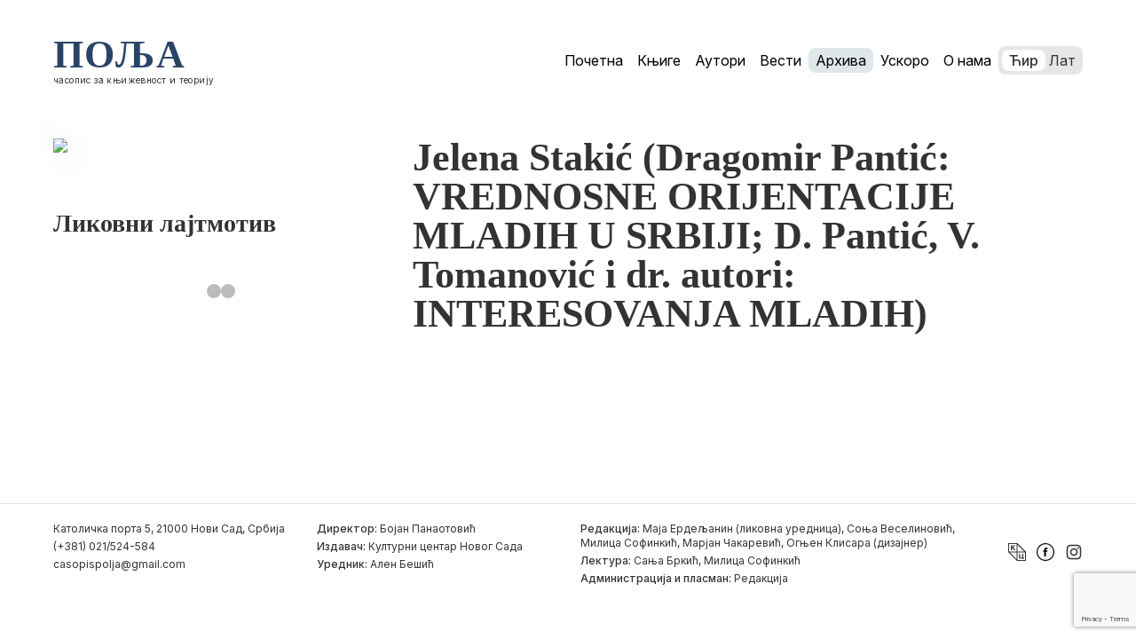

--- FILE ---
content_type: text/html; charset=UTF-8
request_url: https://polja.rs/1983/288-2/attachment/polja-288-51-52/
body_size: 7549
content:

	<!doctype html>
<!--[if lt IE 9]>
<html class="no-js no-svg ie lt-ie9 lt-ie8 lt-ie7" lang="sr-RS"> <![endif]-->
<!--[if IE 9]>
<html class="no-js no-svg ie ie9 lt-ie9 lt-ie8" lang="sr-RS"> <![endif]-->
<!--[if gt IE 9]><!-->
<html class="no-js no-svg" lang="sr-RS"> <!--<![endif]-->
<head>
    <meta charset="UTF-8"/>
    <meta name="description" content="Časopis za književnost i teoriju">
    <meta http-equiv="Content-Type" content="text/html; charset=UTF-8"/>
    <meta http-equiv="X-UA-Compatible" content="IE=edge">
    <meta name="viewport" content="width=device-width, initial-scale=1">
    <link rel="author" href="https://polja.rs/wp-content/themes/polja-2025-theme/humans.txt"/>
    <link rel="pingback" href="https://polja.rs/xmlrpc.php"/>
    <link rel="profile" href="https://gmpg.org/xfn/11">
    <meta name='robots' content='index, follow, max-image-preview:large, max-snippet:-1, max-video-preview:-1' />

	<!-- This site is optimized with the Yoast SEO plugin v26.5 - https://yoast.com/wordpress/plugins/seo/ -->
	<title>Jelena Stakić (Dragomir Pantić: VREDNOSNE ORIJENTACIJE MLADIH U SRBIJI; D. Pantić, V. Tomanović i dr. autori: INTERESOVANJA MLADIH) - Polja</title>
	<link rel="canonical" href="https://polja.rs/1983/288-2/attachment/polja-288-51-52/" />
	<meta property="og:locale" content="sr_RS" />
	<meta property="og:type" content="article" />
	<meta property="og:title" content="Jelena Stakić (Dragomir Pantić: VREDNOSNE ORIJENTACIJE MLADIH U SRBIJI; D. Pantić, V. Tomanović i dr. autori: INTERESOVANJA MLADIH) - Polja" />
	<meta property="og:description" content="Jelena Stakić (Dragomir Pantić: VREDNOSNE ORIJENTACIJE MLADIH U SRBIJI; D. Pantić, V. Tomanović i dr. autori: INTERESOVANJA MLADIH) Jelena Stakić (Dragomir Pantić: VREDNOSNE ORIJENTACIJE MLADIH U SRBIJI; D. Pantić, V. Tomanović i dr. autori: INTERESOVANJA MLADIH)" />
	<meta property="og:url" content="https://polja.rs/1983/288-2/attachment/polja-288-51-52/" />
	<meta property="og:site_name" content="Polja" />
	<meta property="article:modified_time" content="2016-11-19T09:20:17+00:00" />
	<meta name="twitter:card" content="summary_large_image" />
	<script type="application/ld+json" class="yoast-schema-graph">{"@context":"https://schema.org","@graph":[{"@type":"WebPage","@id":"https://polja.rs/1983/288-2/attachment/polja-288-51-52/","url":"https://polja.rs/1983/288-2/attachment/polja-288-51-52/","name":"Jelena Stakić (Dragomir Pantić: VREDNOSNE ORIJENTACIJE MLADIH U SRBIJI; D. Pantić, V. Tomanović i dr. autori: INTERESOVANJA MLADIH) - Polja","isPartOf":{"@id":"https://polja.rs/#website"},"primaryImageOfPage":{"@id":"https://polja.rs/1983/288-2/attachment/polja-288-51-52/#primaryimage"},"image":{"@id":"https://polja.rs/1983/288-2/attachment/polja-288-51-52/#primaryimage"},"thumbnailUrl":"","datePublished":"2016-11-18T13:20:16+00:00","dateModified":"2016-11-19T09:20:17+00:00","breadcrumb":{"@id":"https://polja.rs/1983/288-2/attachment/polja-288-51-52/#breadcrumb"},"inLanguage":"sr-RS","potentialAction":[{"@type":"ReadAction","target":["https://polja.rs/1983/288-2/attachment/polja-288-51-52/"]}]},{"@type":"BreadcrumbList","@id":"https://polja.rs/1983/288-2/attachment/polja-288-51-52/#breadcrumb","itemListElement":[{"@type":"ListItem","position":1,"name":"Home","item":"https://polja.rs/"},{"@type":"ListItem","position":2,"name":"288","item":"https://polja.rs/1983/288-2/"},{"@type":"ListItem","position":3,"name":"Jelena Stakić (Dragomir Pantić: VREDNOSNE ORIJENTACIJE MLADIH U SRBIJI; D. Pantić, V. Tomanović i dr. autori: INTERESOVANJA MLADIH)"}]},{"@type":"WebSite","@id":"https://polja.rs/#website","url":"https://polja.rs/","name":"Polja","description":"Časopis za književnost i teoriju","publisher":{"@id":"https://polja.rs/#organization"},"potentialAction":[{"@type":"SearchAction","target":{"@type":"EntryPoint","urlTemplate":"https://polja.rs/?s={search_term_string}"},"query-input":{"@type":"PropertyValueSpecification","valueRequired":true,"valueName":"search_term_string"}}],"inLanguage":"sr-RS"},{"@type":"Organization","@id":"https://polja.rs/#organization","name":"Kulturni centar Novog Sada","url":"https://polja.rs/","logo":{"@type":"ImageObject","inLanguage":"sr-RS","@id":"https://polja.rs/#/schema/logo/image/","url":"https://polja.rs/wp-content/uploads/2017/02/logo-latinica.jpg","contentUrl":"https://polja.rs/wp-content/uploads/2017/02/logo-latinica.jpg","width":305,"height":80,"caption":"Kulturni centar Novog Sada"},"image":{"@id":"https://polja.rs/#/schema/logo/image/"}}]}</script>
	<!-- / Yoast SEO plugin. -->


<link rel='dns-prefetch' href='//fonts.googleapis.com' />
<link rel="alternate" type="application/rss+xml" title="Polja &raquo; довод" href="https://polja.rs/feed/" />
<link rel="alternate" type="application/rss+xml" title="Polja &raquo; довод коментара" href="https://polja.rs/comments/feed/" />
<link rel="alternate" type="application/rss+xml" title="Polja &raquo; довод коментара на Jelena Stakić (Dragomir Pantić: VREDNOSNE ORIJENTACIJE MLADIH U SRBIJI; D. Pantić, V. Tomanović i dr. autori: INTERESOVANJA MLADIH)" href="https://polja.rs/1983/288-2/attachment/polja-288-51-52/feed/" />
<link rel="alternate" title="oEmbed (JSON)" type="application/json+oembed" href="https://polja.rs/wp-json/oembed/1.0/embed?url=https%3A%2F%2Fpolja.rs%2F1983%2F288-2%2Fattachment%2Fpolja-288-51-52%2F" />
<link rel="alternate" title="oEmbed (XML)" type="text/xml+oembed" href="https://polja.rs/wp-json/oembed/1.0/embed?url=https%3A%2F%2Fpolja.rs%2F1983%2F288-2%2Fattachment%2Fpolja-288-51-52%2F&#038;format=xml" />
<style id='wp-img-auto-sizes-contain-inline-css' type='text/css'>
img:is([sizes=auto i],[sizes^="auto," i]){contain-intrinsic-size:3000px 1500px}
/*# sourceURL=wp-img-auto-sizes-contain-inline-css */
</style>
<link rel='stylesheet' id='material_icons-css' href='//fonts.googleapis.com/icon?family=Material+Icons' type='text/css' media='all' />
<link rel='stylesheet' id='opensans-css' href='//fonts.googleapis.com/css?family=Open+Sans:300,400,600,700' type='text/css' media='all' />
<link rel='stylesheet' id='theme-css' href='https://polja.rs/wp-content/themes/polja-2025-theme/dist/app.css' type='text/css' media='all' />
<style id='wp-emoji-styles-inline-css' type='text/css'>

	img.wp-smiley, img.emoji {
		display: inline !important;
		border: none !important;
		box-shadow: none !important;
		height: 1em !important;
		width: 1em !important;
		margin: 0 0.07em !important;
		vertical-align: -0.1em !important;
		background: none !important;
		padding: 0 !important;
	}
/*# sourceURL=wp-emoji-styles-inline-css */
</style>
<style id='classic-theme-styles-inline-css' type='text/css'>
/*! This file is auto-generated */
.wp-block-button__link{color:#fff;background-color:#32373c;border-radius:9999px;box-shadow:none;text-decoration:none;padding:calc(.667em + 2px) calc(1.333em + 2px);font-size:1.125em}.wp-block-file__button{background:#32373c;color:#fff;text-decoration:none}
/*# sourceURL=/wp-includes/css/classic-themes.min.css */
</style>
<script type="text/javascript" src="https://polja.rs/wp-content/themes/polja-2025-theme/dist/app.js?ver=3.4.1" id="app-js"></script>
<script type="text/javascript" src="https://polja.rs/wp-content/themes/polja-2025-theme/srbtranslit.js?ver=1.0.0" id="srbtranslit-js"></script>
<link rel="https://api.w.org/" href="https://polja.rs/wp-json/" /><link rel="alternate" title="JSON" type="application/json" href="https://polja.rs/wp-json/wp/v2/media/12388" /><link rel="EditURI" type="application/rsd+xml" title="RSD" href="https://polja.rs/xmlrpc.php?rsd" />
<meta name="generator" content="WordPress 6.9" />
<link rel='shortlink' href='https://polja.rs/?p=12388' />
<link rel="icon" href="https://polja.rs/wp-content/uploads/2025/02/favicon.svg" sizes="32x32" />
<link rel="icon" href="https://polja.rs/wp-content/uploads/2025/02/favicon.svg" sizes="192x192" />
<link rel="apple-touch-icon" href="https://polja.rs/wp-content/uploads/2025/02/favicon.svg" />
<meta name="msapplication-TileImage" content="https://polja.rs/wp-content/uploads/2025/02/favicon.svg" />

			<link rel="preconnect" href="https://fonts.googleapis.com">
	<link rel="preconnect" href="https://fonts.gstatic.com" crossorigin>
	<link href="https://fonts.googleapis.com/css2?family=Forum&family=Inter:ital,opsz,wght@0,14..32,100..900;1,14..32,100..900&family=Prata&family=Yeseva+One&display=swap" rel="stylesheet">
	<link rel="preconnect" href="https://fonts.gstatic.com" crossorigin>
	<link href="https://fonts.googleapis.com/css2?family=Forum&family=Inter:ital,opsz,wght@0,14..32,100..900;1,14..32,100..900&family=Playfair+Display:ital,wght@0,400..900;1,400..900&family=Prata&family=Yeseva+One&display=swap" rel="stylesheet">
<style id='global-styles-inline-css' type='text/css'>
:root{--wp--preset--aspect-ratio--square: 1;--wp--preset--aspect-ratio--4-3: 4/3;--wp--preset--aspect-ratio--3-4: 3/4;--wp--preset--aspect-ratio--3-2: 3/2;--wp--preset--aspect-ratio--2-3: 2/3;--wp--preset--aspect-ratio--16-9: 16/9;--wp--preset--aspect-ratio--9-16: 9/16;--wp--preset--color--black: #000000;--wp--preset--color--cyan-bluish-gray: #abb8c3;--wp--preset--color--white: #ffffff;--wp--preset--color--pale-pink: #f78da7;--wp--preset--color--vivid-red: #cf2e2e;--wp--preset--color--luminous-vivid-orange: #ff6900;--wp--preset--color--luminous-vivid-amber: #fcb900;--wp--preset--color--light-green-cyan: #7bdcb5;--wp--preset--color--vivid-green-cyan: #00d084;--wp--preset--color--pale-cyan-blue: #8ed1fc;--wp--preset--color--vivid-cyan-blue: #0693e3;--wp--preset--color--vivid-purple: #9b51e0;--wp--preset--gradient--vivid-cyan-blue-to-vivid-purple: linear-gradient(135deg,rgb(6,147,227) 0%,rgb(155,81,224) 100%);--wp--preset--gradient--light-green-cyan-to-vivid-green-cyan: linear-gradient(135deg,rgb(122,220,180) 0%,rgb(0,208,130) 100%);--wp--preset--gradient--luminous-vivid-amber-to-luminous-vivid-orange: linear-gradient(135deg,rgb(252,185,0) 0%,rgb(255,105,0) 100%);--wp--preset--gradient--luminous-vivid-orange-to-vivid-red: linear-gradient(135deg,rgb(255,105,0) 0%,rgb(207,46,46) 100%);--wp--preset--gradient--very-light-gray-to-cyan-bluish-gray: linear-gradient(135deg,rgb(238,238,238) 0%,rgb(169,184,195) 100%);--wp--preset--gradient--cool-to-warm-spectrum: linear-gradient(135deg,rgb(74,234,220) 0%,rgb(151,120,209) 20%,rgb(207,42,186) 40%,rgb(238,44,130) 60%,rgb(251,105,98) 80%,rgb(254,248,76) 100%);--wp--preset--gradient--blush-light-purple: linear-gradient(135deg,rgb(255,206,236) 0%,rgb(152,150,240) 100%);--wp--preset--gradient--blush-bordeaux: linear-gradient(135deg,rgb(254,205,165) 0%,rgb(254,45,45) 50%,rgb(107,0,62) 100%);--wp--preset--gradient--luminous-dusk: linear-gradient(135deg,rgb(255,203,112) 0%,rgb(199,81,192) 50%,rgb(65,88,208) 100%);--wp--preset--gradient--pale-ocean: linear-gradient(135deg,rgb(255,245,203) 0%,rgb(182,227,212) 50%,rgb(51,167,181) 100%);--wp--preset--gradient--electric-grass: linear-gradient(135deg,rgb(202,248,128) 0%,rgb(113,206,126) 100%);--wp--preset--gradient--midnight: linear-gradient(135deg,rgb(2,3,129) 0%,rgb(40,116,252) 100%);--wp--preset--font-size--small: 13px;--wp--preset--font-size--medium: 20px;--wp--preset--font-size--large: 36px;--wp--preset--font-size--x-large: 42px;--wp--preset--spacing--20: 0.44rem;--wp--preset--spacing--30: 0.67rem;--wp--preset--spacing--40: 1rem;--wp--preset--spacing--50: 1.5rem;--wp--preset--spacing--60: 2.25rem;--wp--preset--spacing--70: 3.38rem;--wp--preset--spacing--80: 5.06rem;--wp--preset--shadow--natural: 6px 6px 9px rgba(0, 0, 0, 0.2);--wp--preset--shadow--deep: 12px 12px 50px rgba(0, 0, 0, 0.4);--wp--preset--shadow--sharp: 6px 6px 0px rgba(0, 0, 0, 0.2);--wp--preset--shadow--outlined: 6px 6px 0px -3px rgb(255, 255, 255), 6px 6px rgb(0, 0, 0);--wp--preset--shadow--crisp: 6px 6px 0px rgb(0, 0, 0);}:where(.is-layout-flex){gap: 0.5em;}:where(.is-layout-grid){gap: 0.5em;}body .is-layout-flex{display: flex;}.is-layout-flex{flex-wrap: wrap;align-items: center;}.is-layout-flex > :is(*, div){margin: 0;}body .is-layout-grid{display: grid;}.is-layout-grid > :is(*, div){margin: 0;}:where(.wp-block-columns.is-layout-flex){gap: 2em;}:where(.wp-block-columns.is-layout-grid){gap: 2em;}:where(.wp-block-post-template.is-layout-flex){gap: 1.25em;}:where(.wp-block-post-template.is-layout-grid){gap: 1.25em;}.has-black-color{color: var(--wp--preset--color--black) !important;}.has-cyan-bluish-gray-color{color: var(--wp--preset--color--cyan-bluish-gray) !important;}.has-white-color{color: var(--wp--preset--color--white) !important;}.has-pale-pink-color{color: var(--wp--preset--color--pale-pink) !important;}.has-vivid-red-color{color: var(--wp--preset--color--vivid-red) !important;}.has-luminous-vivid-orange-color{color: var(--wp--preset--color--luminous-vivid-orange) !important;}.has-luminous-vivid-amber-color{color: var(--wp--preset--color--luminous-vivid-amber) !important;}.has-light-green-cyan-color{color: var(--wp--preset--color--light-green-cyan) !important;}.has-vivid-green-cyan-color{color: var(--wp--preset--color--vivid-green-cyan) !important;}.has-pale-cyan-blue-color{color: var(--wp--preset--color--pale-cyan-blue) !important;}.has-vivid-cyan-blue-color{color: var(--wp--preset--color--vivid-cyan-blue) !important;}.has-vivid-purple-color{color: var(--wp--preset--color--vivid-purple) !important;}.has-black-background-color{background-color: var(--wp--preset--color--black) !important;}.has-cyan-bluish-gray-background-color{background-color: var(--wp--preset--color--cyan-bluish-gray) !important;}.has-white-background-color{background-color: var(--wp--preset--color--white) !important;}.has-pale-pink-background-color{background-color: var(--wp--preset--color--pale-pink) !important;}.has-vivid-red-background-color{background-color: var(--wp--preset--color--vivid-red) !important;}.has-luminous-vivid-orange-background-color{background-color: var(--wp--preset--color--luminous-vivid-orange) !important;}.has-luminous-vivid-amber-background-color{background-color: var(--wp--preset--color--luminous-vivid-amber) !important;}.has-light-green-cyan-background-color{background-color: var(--wp--preset--color--light-green-cyan) !important;}.has-vivid-green-cyan-background-color{background-color: var(--wp--preset--color--vivid-green-cyan) !important;}.has-pale-cyan-blue-background-color{background-color: var(--wp--preset--color--pale-cyan-blue) !important;}.has-vivid-cyan-blue-background-color{background-color: var(--wp--preset--color--vivid-cyan-blue) !important;}.has-vivid-purple-background-color{background-color: var(--wp--preset--color--vivid-purple) !important;}.has-black-border-color{border-color: var(--wp--preset--color--black) !important;}.has-cyan-bluish-gray-border-color{border-color: var(--wp--preset--color--cyan-bluish-gray) !important;}.has-white-border-color{border-color: var(--wp--preset--color--white) !important;}.has-pale-pink-border-color{border-color: var(--wp--preset--color--pale-pink) !important;}.has-vivid-red-border-color{border-color: var(--wp--preset--color--vivid-red) !important;}.has-luminous-vivid-orange-border-color{border-color: var(--wp--preset--color--luminous-vivid-orange) !important;}.has-luminous-vivid-amber-border-color{border-color: var(--wp--preset--color--luminous-vivid-amber) !important;}.has-light-green-cyan-border-color{border-color: var(--wp--preset--color--light-green-cyan) !important;}.has-vivid-green-cyan-border-color{border-color: var(--wp--preset--color--vivid-green-cyan) !important;}.has-pale-cyan-blue-border-color{border-color: var(--wp--preset--color--pale-cyan-blue) !important;}.has-vivid-cyan-blue-border-color{border-color: var(--wp--preset--color--vivid-cyan-blue) !important;}.has-vivid-purple-border-color{border-color: var(--wp--preset--color--vivid-purple) !important;}.has-vivid-cyan-blue-to-vivid-purple-gradient-background{background: var(--wp--preset--gradient--vivid-cyan-blue-to-vivid-purple) !important;}.has-light-green-cyan-to-vivid-green-cyan-gradient-background{background: var(--wp--preset--gradient--light-green-cyan-to-vivid-green-cyan) !important;}.has-luminous-vivid-amber-to-luminous-vivid-orange-gradient-background{background: var(--wp--preset--gradient--luminous-vivid-amber-to-luminous-vivid-orange) !important;}.has-luminous-vivid-orange-to-vivid-red-gradient-background{background: var(--wp--preset--gradient--luminous-vivid-orange-to-vivid-red) !important;}.has-very-light-gray-to-cyan-bluish-gray-gradient-background{background: var(--wp--preset--gradient--very-light-gray-to-cyan-bluish-gray) !important;}.has-cool-to-warm-spectrum-gradient-background{background: var(--wp--preset--gradient--cool-to-warm-spectrum) !important;}.has-blush-light-purple-gradient-background{background: var(--wp--preset--gradient--blush-light-purple) !important;}.has-blush-bordeaux-gradient-background{background: var(--wp--preset--gradient--blush-bordeaux) !important;}.has-luminous-dusk-gradient-background{background: var(--wp--preset--gradient--luminous-dusk) !important;}.has-pale-ocean-gradient-background{background: var(--wp--preset--gradient--pale-ocean) !important;}.has-electric-grass-gradient-background{background: var(--wp--preset--gradient--electric-grass) !important;}.has-midnight-gradient-background{background: var(--wp--preset--gradient--midnight) !important;}.has-small-font-size{font-size: var(--wp--preset--font-size--small) !important;}.has-medium-font-size{font-size: var(--wp--preset--font-size--medium) !important;}.has-large-font-size{font-size: var(--wp--preset--font-size--large) !important;}.has-x-large-font-size{font-size: var(--wp--preset--font-size--x-large) !important;}
/*# sourceURL=global-styles-inline-css */
</style>
</head>
	<body class="attachment wp-singular attachment-template-default single single-attachment postid-12388 attachmentid-12388 attachment-pdf wp-theme-polja-2025-theme" data-template="base.twig">
		<header>
										<a class="nav-logo" href="https://polja.rs">
								<h1 class="nav-logo_main">Поља</h1>
								<p class="nav-logo_subtitle body-xs">часопис за књижевност и теорију</p>
							</a>
			<div class="navigation">
			<ul class="navigation_list">
							<li class="nav-item  menu-item menu-item-type-post_type menu-item-object-page menu-item-home menu-item-22018">
					<a class="nav-link " href="https://polja.rs/" target="">
						Почетна
					</a>
				</li>
							<li class="nav-item  menu-item menu-item-type-post_type menu-item-object-page menu-item-17893">
					<a class="nav-link " href="https://polja.rs/knjige/" target="">
						Књиге
					</a>
				</li>
							<li class="nav-item  menu-item menu-item-type-post_type menu-item-object-page menu-item-17894">
					<a class="nav-link " href="https://polja.rs/autori/" target="">
						Аутори
					</a>
				</li>
							<li class="nav-item  menu-item menu-item-type-post_type menu-item-object-page menu-item-22020">
					<a class="nav-link " href="https://polja.rs/vesti/" target="">
						Вести
					</a>
				</li>
							<li class="nav-item  menu-item menu-item-type-post_type menu-item-object-page current-menu-item menu-item-22019 current-menu-item">
					<a class="nav-link " href="https://polja.rs/arhiva/" target="">
						Архива
					</a>
				</li>
							<li class="nav-item  menu-item menu-item-type-post_type menu-item-object-page menu-item-22022">
					<a class="nav-link " href="https://polja.rs/uskoro/" target="">
						Ускоро
					</a>
				</li>
							<li class="nav-item  menu-item menu-item-type-post_type menu-item-object-page menu-item-17895">
					<a class="nav-link " href="https://polja.rs/o-nama/" target="">
						О нама
					</a>
				</li>
					</ul>

		<div
			class="language-toggle">
				<a href="?pismo=cirilica" class="option" id="cir-toggle">Ћир</a>
				<a href="?pismo=latinica" class="option" id="lat-toggle">Лат</a>
			<div class="toggle-slider"></div>
		</div>
	
	<div class="ham-menu">
		<span></span>
		<span></span>
		<span></span>
	</div>
	<div class="off-screen-menu">
		<ul class="navigation_list_mobile">
							<li class="nav-item  menu-item menu-item-type-post_type menu-item-object-page menu-item-home menu-item-22018">
					<a class="nav-link " href="https://polja.rs/" target="">
						Почетна
					</a>
				</li>
							<li class="nav-item  menu-item menu-item-type-post_type menu-item-object-page menu-item-17893">
					<a class="nav-link " href="https://polja.rs/knjige/" target="">
						Књиге
					</a>
				</li>
							<li class="nav-item  menu-item menu-item-type-post_type menu-item-object-page menu-item-17894">
					<a class="nav-link " href="https://polja.rs/autori/" target="">
						Аутори
					</a>
				</li>
							<li class="nav-item  menu-item menu-item-type-post_type menu-item-object-page menu-item-22020">
					<a class="nav-link " href="https://polja.rs/vesti/" target="">
						Вести
					</a>
				</li>
							<li class="nav-item  menu-item menu-item-type-post_type menu-item-object-page current-menu-item menu-item-22019 current-menu-item">
					<a class="nav-link " href="https://polja.rs/arhiva/" target="">
						Архива
					</a>
				</li>
							<li class="nav-item  menu-item menu-item-type-post_type menu-item-object-page menu-item-22022">
					<a class="nav-link " href="https://polja.rs/uskoro/" target="">
						Ускоро
					</a>
				</li>
							<li class="nav-item  menu-item menu-item-type-post_type menu-item-object-page menu-item-17895">
					<a class="nav-link " href="https://polja.rs/o-nama/" target="">
						О нама
					</a>
				</li>
					</ul>
	</div>
</div>
							

					</header>
		<main>
			<section id="single">
    <article class="post-type-attachment single-issue" id="post-12388">
        <div class="single-issue_left-column">
            <img class="cover" src="https://polja.rs/wp-content/uploads/2016/11/Polja-288-51-52.pdf"></img>
            <div class="single-issue_left-column_details">
                <h3>Ликовни лајтмотив</h3>
                <p></p>
                <div class="slideshow-container">

      
    <a class="prev" onclick="plusSlides(-1)">&#10094;</a>
    <a class="next" onclick="plusSlides(1)">&#10095;</a>
</div>
<br>
  
<div class="dots">
            <span class="dot" onclick="currentSlide(1)"></span>
            <span class="dot" onclick="currentSlide(0)"></span>
    </div>            </div>
        </div>
        <div class="single-issue_right-column">
            <h1>Jelena Stakić (Dragomir Pantić: VREDNOSNE ORIJENTACIJE MLADIH U SRBIJI; D. Pantić, V. Tomanović i dr. autori: INTERESOVANJA MLADIH)</h1>
                                </div>
    </article>
</section>
		</main>
					<footer>
	<div class="footer-grid">
		<div class="column1">
			<p>Католичка порта 5, 21000 Нови Сад, Србија</p>
			<p>(+381) 021/524-584</p>
			<p>
				<a href="/cdn-cgi/l/email-protection#e18280928e918892918e8d8b80a1868c80888dcf828e8c" class="link"><span class="__cf_email__" data-cfemail="87e4e6f4e8f7eef4f7e8ebede6c7e0eae6eeeba9e4e8ea">[email&#160;protected]</span></a>
			</p>
		</div>

		<div class="column2">
				<p><span class="body-xs-medium">Директор:</span>
					Бојан Панаотовић</p>
				<p><span class="body-xs-medium">Издавач:</span>
					Културни центар Новог Сада</p>
				<p><span class="body-xs-medium">Уредник:</span>
					Ален Бешић</p>
		</div>
				
		<div class="column3">
				<p><span class="body-xs-medium">Редакција:</span>
					Маја Ердељанин (ликовна уредница), Соња Веселиновић, Милица Софинкић, Марјан Чакаревић, Огњен Клисара (дизајнер) </p>
				<p><span class="body-xs-medium">Лектура:</span>
					Сања Бркић, Милица Софинкић</p>
				<p><span class="body-xs-medium">Администрација и пласман:</span>
					Редакција</p>
		</div>

		<div class="column4">
							<a href="https://kcns.org.rs">
					<img src="https://polja.rs/wp-content/uploads/2025/02/kcns.svg" width="20" height="20"
							class="footer-logo"
							alt=""/>
				</a>
							<a href="https://www.facebook.com/casopispolja">
					<img src="https://polja.rs/wp-content/uploads/2025/02/facebook-svgrepo-com.svg" width="20" height="20"
							class="footer-logo"
							alt=""/>
				</a>
							<a href="https://www.instagram.com/polja.izdavastvo/">
					<img src="https://polja.rs/wp-content/uploads/2025/02/insta.svg" width="20" height="20"
							class="footer-logo"
							alt=""/>
				</a>
					</div>
    </div>
</footer>
			<script data-cfasync="false" src="/cdn-cgi/scripts/5c5dd728/cloudflare-static/email-decode.min.js"></script><script type="speculationrules">
{"prefetch":[{"source":"document","where":{"and":[{"href_matches":"/*"},{"not":{"href_matches":["/wp-*.php","/wp-admin/*","/wp-content/uploads/*","/wp-content/*","/wp-content/plugins/*","/wp-content/themes/polja-2025-theme/*","/*\\?(.+)"]}},{"not":{"selector_matches":"a[rel~=\"nofollow\"]"}},{"not":{"selector_matches":".no-prefetch, .no-prefetch a"}}]},"eagerness":"conservative"}]}
</script>
<script type="text/javascript" src="https://polja.rs/wp-content/themes/polja-2025-theme/assets/js/toggle-buttons.js?ver=1.0" id="toggle-buttons-js-js"></script>
<script type="text/javascript" src="https://polja.rs/wp-content/themes/polja-2025-theme/assets/js/about-us-sidebar.js?ver=1.0" id="about-us-sidebar-js-js"></script>
<script type="text/javascript" src="https://polja.rs/wp-content/themes/polja-2025-theme/assets/js/hamburger-menu.js?ver=1.0" id="hamburger-menu-js-js"></script>
<script type="text/javascript" src="https://polja.rs/wp-content/themes/polja-2025-theme/assets/js/image-slider.js?ver=1.0" id="image-slider-js-js"></script>
<script type="text/javascript" src="https://www.google.com/recaptcha/api.js?render=6Le6J6sUAAAAAPDsHVAumUiKSZo3eN6gMZwdEMJ8&amp;ver=3.0" id="google-recaptcha-js"></script>
<script type="text/javascript" src="https://polja.rs/wp-includes/js/dist/vendor/wp-polyfill.min.js?ver=3.15.0" id="wp-polyfill-js"></script>
<script type="text/javascript" id="wpcf7-recaptcha-js-before">
/* <![CDATA[ */
var wpcf7_recaptcha = {
    "sitekey": "6Le6J6sUAAAAAPDsHVAumUiKSZo3eN6gMZwdEMJ8",
    "actions": {
        "homepage": "homepage",
        "contactform": "contactform"
    }
};
//# sourceURL=wpcf7-recaptcha-js-before
/* ]]> */
</script>
<script type="text/javascript" src="https://polja.rs/wp-content/plugins/contact-form-7/modules/recaptcha/index.js?ver=6.1.4" id="wpcf7-recaptcha-js"></script>
<script id="wp-emoji-settings" type="application/json">
{"baseUrl":"https://s.w.org/images/core/emoji/17.0.2/72x72/","ext":".png","svgUrl":"https://s.w.org/images/core/emoji/17.0.2/svg/","svgExt":".svg","source":{"concatemoji":"https://polja.rs/wp-includes/js/wp-emoji-release.min.js?ver=6.9"}}
</script>
<script type="module">
/* <![CDATA[ */
/*! This file is auto-generated */
const a=JSON.parse(document.getElementById("wp-emoji-settings").textContent),o=(window._wpemojiSettings=a,"wpEmojiSettingsSupports"),s=["flag","emoji"];function i(e){try{var t={supportTests:e,timestamp:(new Date).valueOf()};sessionStorage.setItem(o,JSON.stringify(t))}catch(e){}}function c(e,t,n){e.clearRect(0,0,e.canvas.width,e.canvas.height),e.fillText(t,0,0);t=new Uint32Array(e.getImageData(0,0,e.canvas.width,e.canvas.height).data);e.clearRect(0,0,e.canvas.width,e.canvas.height),e.fillText(n,0,0);const a=new Uint32Array(e.getImageData(0,0,e.canvas.width,e.canvas.height).data);return t.every((e,t)=>e===a[t])}function p(e,t){e.clearRect(0,0,e.canvas.width,e.canvas.height),e.fillText(t,0,0);var n=e.getImageData(16,16,1,1);for(let e=0;e<n.data.length;e++)if(0!==n.data[e])return!1;return!0}function u(e,t,n,a){switch(t){case"flag":return n(e,"\ud83c\udff3\ufe0f\u200d\u26a7\ufe0f","\ud83c\udff3\ufe0f\u200b\u26a7\ufe0f")?!1:!n(e,"\ud83c\udde8\ud83c\uddf6","\ud83c\udde8\u200b\ud83c\uddf6")&&!n(e,"\ud83c\udff4\udb40\udc67\udb40\udc62\udb40\udc65\udb40\udc6e\udb40\udc67\udb40\udc7f","\ud83c\udff4\u200b\udb40\udc67\u200b\udb40\udc62\u200b\udb40\udc65\u200b\udb40\udc6e\u200b\udb40\udc67\u200b\udb40\udc7f");case"emoji":return!a(e,"\ud83e\u1fac8")}return!1}function f(e,t,n,a){let r;const o=(r="undefined"!=typeof WorkerGlobalScope&&self instanceof WorkerGlobalScope?new OffscreenCanvas(300,150):document.createElement("canvas")).getContext("2d",{willReadFrequently:!0}),s=(o.textBaseline="top",o.font="600 32px Arial",{});return e.forEach(e=>{s[e]=t(o,e,n,a)}),s}function r(e){var t=document.createElement("script");t.src=e,t.defer=!0,document.head.appendChild(t)}a.supports={everything:!0,everythingExceptFlag:!0},new Promise(t=>{let n=function(){try{var e=JSON.parse(sessionStorage.getItem(o));if("object"==typeof e&&"number"==typeof e.timestamp&&(new Date).valueOf()<e.timestamp+604800&&"object"==typeof e.supportTests)return e.supportTests}catch(e){}return null}();if(!n){if("undefined"!=typeof Worker&&"undefined"!=typeof OffscreenCanvas&&"undefined"!=typeof URL&&URL.createObjectURL&&"undefined"!=typeof Blob)try{var e="postMessage("+f.toString()+"("+[JSON.stringify(s),u.toString(),c.toString(),p.toString()].join(",")+"));",a=new Blob([e],{type:"text/javascript"});const r=new Worker(URL.createObjectURL(a),{name:"wpTestEmojiSupports"});return void(r.onmessage=e=>{i(n=e.data),r.terminate(),t(n)})}catch(e){}i(n=f(s,u,c,p))}t(n)}).then(e=>{for(const n in e)a.supports[n]=e[n],a.supports.everything=a.supports.everything&&a.supports[n],"flag"!==n&&(a.supports.everythingExceptFlag=a.supports.everythingExceptFlag&&a.supports[n]);var t;a.supports.everythingExceptFlag=a.supports.everythingExceptFlag&&!a.supports.flag,a.supports.everything||((t=a.source||{}).concatemoji?r(t.concatemoji):t.wpemoji&&t.twemoji&&(r(t.twemoji),r(t.wpemoji)))});
//# sourceURL=https://polja.rs/wp-includes/js/wp-emoji-loader.min.js
/* ]]> */
</script>

			<script defer src="https://static.cloudflareinsights.com/beacon.min.js/vcd15cbe7772f49c399c6a5babf22c1241717689176015" integrity="sha512-ZpsOmlRQV6y907TI0dKBHq9Md29nnaEIPlkf84rnaERnq6zvWvPUqr2ft8M1aS28oN72PdrCzSjY4U6VaAw1EQ==" data-cf-beacon='{"version":"2024.11.0","token":"af9cfd6287f64ac3a97ca4498d8b248e","r":1,"server_timing":{"name":{"cfCacheStatus":true,"cfEdge":true,"cfExtPri":true,"cfL4":true,"cfOrigin":true,"cfSpeedBrain":true},"location_startswith":null}}' crossorigin="anonymous"></script>
</body>
</html>


--- FILE ---
content_type: text/html; charset=utf-8
request_url: https://www.google.com/recaptcha/api2/anchor?ar=1&k=6Le6J6sUAAAAAPDsHVAumUiKSZo3eN6gMZwdEMJ8&co=aHR0cHM6Ly9wb2xqYS5yczo0NDM.&hl=en&v=N67nZn4AqZkNcbeMu4prBgzg&size=invisible&anchor-ms=20000&execute-ms=30000&cb=rqifpknfuosf
body_size: 48589
content:
<!DOCTYPE HTML><html dir="ltr" lang="en"><head><meta http-equiv="Content-Type" content="text/html; charset=UTF-8">
<meta http-equiv="X-UA-Compatible" content="IE=edge">
<title>reCAPTCHA</title>
<style type="text/css">
/* cyrillic-ext */
@font-face {
  font-family: 'Roboto';
  font-style: normal;
  font-weight: 400;
  font-stretch: 100%;
  src: url(//fonts.gstatic.com/s/roboto/v48/KFO7CnqEu92Fr1ME7kSn66aGLdTylUAMa3GUBHMdazTgWw.woff2) format('woff2');
  unicode-range: U+0460-052F, U+1C80-1C8A, U+20B4, U+2DE0-2DFF, U+A640-A69F, U+FE2E-FE2F;
}
/* cyrillic */
@font-face {
  font-family: 'Roboto';
  font-style: normal;
  font-weight: 400;
  font-stretch: 100%;
  src: url(//fonts.gstatic.com/s/roboto/v48/KFO7CnqEu92Fr1ME7kSn66aGLdTylUAMa3iUBHMdazTgWw.woff2) format('woff2');
  unicode-range: U+0301, U+0400-045F, U+0490-0491, U+04B0-04B1, U+2116;
}
/* greek-ext */
@font-face {
  font-family: 'Roboto';
  font-style: normal;
  font-weight: 400;
  font-stretch: 100%;
  src: url(//fonts.gstatic.com/s/roboto/v48/KFO7CnqEu92Fr1ME7kSn66aGLdTylUAMa3CUBHMdazTgWw.woff2) format('woff2');
  unicode-range: U+1F00-1FFF;
}
/* greek */
@font-face {
  font-family: 'Roboto';
  font-style: normal;
  font-weight: 400;
  font-stretch: 100%;
  src: url(//fonts.gstatic.com/s/roboto/v48/KFO7CnqEu92Fr1ME7kSn66aGLdTylUAMa3-UBHMdazTgWw.woff2) format('woff2');
  unicode-range: U+0370-0377, U+037A-037F, U+0384-038A, U+038C, U+038E-03A1, U+03A3-03FF;
}
/* math */
@font-face {
  font-family: 'Roboto';
  font-style: normal;
  font-weight: 400;
  font-stretch: 100%;
  src: url(//fonts.gstatic.com/s/roboto/v48/KFO7CnqEu92Fr1ME7kSn66aGLdTylUAMawCUBHMdazTgWw.woff2) format('woff2');
  unicode-range: U+0302-0303, U+0305, U+0307-0308, U+0310, U+0312, U+0315, U+031A, U+0326-0327, U+032C, U+032F-0330, U+0332-0333, U+0338, U+033A, U+0346, U+034D, U+0391-03A1, U+03A3-03A9, U+03B1-03C9, U+03D1, U+03D5-03D6, U+03F0-03F1, U+03F4-03F5, U+2016-2017, U+2034-2038, U+203C, U+2040, U+2043, U+2047, U+2050, U+2057, U+205F, U+2070-2071, U+2074-208E, U+2090-209C, U+20D0-20DC, U+20E1, U+20E5-20EF, U+2100-2112, U+2114-2115, U+2117-2121, U+2123-214F, U+2190, U+2192, U+2194-21AE, U+21B0-21E5, U+21F1-21F2, U+21F4-2211, U+2213-2214, U+2216-22FF, U+2308-230B, U+2310, U+2319, U+231C-2321, U+2336-237A, U+237C, U+2395, U+239B-23B7, U+23D0, U+23DC-23E1, U+2474-2475, U+25AF, U+25B3, U+25B7, U+25BD, U+25C1, U+25CA, U+25CC, U+25FB, U+266D-266F, U+27C0-27FF, U+2900-2AFF, U+2B0E-2B11, U+2B30-2B4C, U+2BFE, U+3030, U+FF5B, U+FF5D, U+1D400-1D7FF, U+1EE00-1EEFF;
}
/* symbols */
@font-face {
  font-family: 'Roboto';
  font-style: normal;
  font-weight: 400;
  font-stretch: 100%;
  src: url(//fonts.gstatic.com/s/roboto/v48/KFO7CnqEu92Fr1ME7kSn66aGLdTylUAMaxKUBHMdazTgWw.woff2) format('woff2');
  unicode-range: U+0001-000C, U+000E-001F, U+007F-009F, U+20DD-20E0, U+20E2-20E4, U+2150-218F, U+2190, U+2192, U+2194-2199, U+21AF, U+21E6-21F0, U+21F3, U+2218-2219, U+2299, U+22C4-22C6, U+2300-243F, U+2440-244A, U+2460-24FF, U+25A0-27BF, U+2800-28FF, U+2921-2922, U+2981, U+29BF, U+29EB, U+2B00-2BFF, U+4DC0-4DFF, U+FFF9-FFFB, U+10140-1018E, U+10190-1019C, U+101A0, U+101D0-101FD, U+102E0-102FB, U+10E60-10E7E, U+1D2C0-1D2D3, U+1D2E0-1D37F, U+1F000-1F0FF, U+1F100-1F1AD, U+1F1E6-1F1FF, U+1F30D-1F30F, U+1F315, U+1F31C, U+1F31E, U+1F320-1F32C, U+1F336, U+1F378, U+1F37D, U+1F382, U+1F393-1F39F, U+1F3A7-1F3A8, U+1F3AC-1F3AF, U+1F3C2, U+1F3C4-1F3C6, U+1F3CA-1F3CE, U+1F3D4-1F3E0, U+1F3ED, U+1F3F1-1F3F3, U+1F3F5-1F3F7, U+1F408, U+1F415, U+1F41F, U+1F426, U+1F43F, U+1F441-1F442, U+1F444, U+1F446-1F449, U+1F44C-1F44E, U+1F453, U+1F46A, U+1F47D, U+1F4A3, U+1F4B0, U+1F4B3, U+1F4B9, U+1F4BB, U+1F4BF, U+1F4C8-1F4CB, U+1F4D6, U+1F4DA, U+1F4DF, U+1F4E3-1F4E6, U+1F4EA-1F4ED, U+1F4F7, U+1F4F9-1F4FB, U+1F4FD-1F4FE, U+1F503, U+1F507-1F50B, U+1F50D, U+1F512-1F513, U+1F53E-1F54A, U+1F54F-1F5FA, U+1F610, U+1F650-1F67F, U+1F687, U+1F68D, U+1F691, U+1F694, U+1F698, U+1F6AD, U+1F6B2, U+1F6B9-1F6BA, U+1F6BC, U+1F6C6-1F6CF, U+1F6D3-1F6D7, U+1F6E0-1F6EA, U+1F6F0-1F6F3, U+1F6F7-1F6FC, U+1F700-1F7FF, U+1F800-1F80B, U+1F810-1F847, U+1F850-1F859, U+1F860-1F887, U+1F890-1F8AD, U+1F8B0-1F8BB, U+1F8C0-1F8C1, U+1F900-1F90B, U+1F93B, U+1F946, U+1F984, U+1F996, U+1F9E9, U+1FA00-1FA6F, U+1FA70-1FA7C, U+1FA80-1FA89, U+1FA8F-1FAC6, U+1FACE-1FADC, U+1FADF-1FAE9, U+1FAF0-1FAF8, U+1FB00-1FBFF;
}
/* vietnamese */
@font-face {
  font-family: 'Roboto';
  font-style: normal;
  font-weight: 400;
  font-stretch: 100%;
  src: url(//fonts.gstatic.com/s/roboto/v48/KFO7CnqEu92Fr1ME7kSn66aGLdTylUAMa3OUBHMdazTgWw.woff2) format('woff2');
  unicode-range: U+0102-0103, U+0110-0111, U+0128-0129, U+0168-0169, U+01A0-01A1, U+01AF-01B0, U+0300-0301, U+0303-0304, U+0308-0309, U+0323, U+0329, U+1EA0-1EF9, U+20AB;
}
/* latin-ext */
@font-face {
  font-family: 'Roboto';
  font-style: normal;
  font-weight: 400;
  font-stretch: 100%;
  src: url(//fonts.gstatic.com/s/roboto/v48/KFO7CnqEu92Fr1ME7kSn66aGLdTylUAMa3KUBHMdazTgWw.woff2) format('woff2');
  unicode-range: U+0100-02BA, U+02BD-02C5, U+02C7-02CC, U+02CE-02D7, U+02DD-02FF, U+0304, U+0308, U+0329, U+1D00-1DBF, U+1E00-1E9F, U+1EF2-1EFF, U+2020, U+20A0-20AB, U+20AD-20C0, U+2113, U+2C60-2C7F, U+A720-A7FF;
}
/* latin */
@font-face {
  font-family: 'Roboto';
  font-style: normal;
  font-weight: 400;
  font-stretch: 100%;
  src: url(//fonts.gstatic.com/s/roboto/v48/KFO7CnqEu92Fr1ME7kSn66aGLdTylUAMa3yUBHMdazQ.woff2) format('woff2');
  unicode-range: U+0000-00FF, U+0131, U+0152-0153, U+02BB-02BC, U+02C6, U+02DA, U+02DC, U+0304, U+0308, U+0329, U+2000-206F, U+20AC, U+2122, U+2191, U+2193, U+2212, U+2215, U+FEFF, U+FFFD;
}
/* cyrillic-ext */
@font-face {
  font-family: 'Roboto';
  font-style: normal;
  font-weight: 500;
  font-stretch: 100%;
  src: url(//fonts.gstatic.com/s/roboto/v48/KFO7CnqEu92Fr1ME7kSn66aGLdTylUAMa3GUBHMdazTgWw.woff2) format('woff2');
  unicode-range: U+0460-052F, U+1C80-1C8A, U+20B4, U+2DE0-2DFF, U+A640-A69F, U+FE2E-FE2F;
}
/* cyrillic */
@font-face {
  font-family: 'Roboto';
  font-style: normal;
  font-weight: 500;
  font-stretch: 100%;
  src: url(//fonts.gstatic.com/s/roboto/v48/KFO7CnqEu92Fr1ME7kSn66aGLdTylUAMa3iUBHMdazTgWw.woff2) format('woff2');
  unicode-range: U+0301, U+0400-045F, U+0490-0491, U+04B0-04B1, U+2116;
}
/* greek-ext */
@font-face {
  font-family: 'Roboto';
  font-style: normal;
  font-weight: 500;
  font-stretch: 100%;
  src: url(//fonts.gstatic.com/s/roboto/v48/KFO7CnqEu92Fr1ME7kSn66aGLdTylUAMa3CUBHMdazTgWw.woff2) format('woff2');
  unicode-range: U+1F00-1FFF;
}
/* greek */
@font-face {
  font-family: 'Roboto';
  font-style: normal;
  font-weight: 500;
  font-stretch: 100%;
  src: url(//fonts.gstatic.com/s/roboto/v48/KFO7CnqEu92Fr1ME7kSn66aGLdTylUAMa3-UBHMdazTgWw.woff2) format('woff2');
  unicode-range: U+0370-0377, U+037A-037F, U+0384-038A, U+038C, U+038E-03A1, U+03A3-03FF;
}
/* math */
@font-face {
  font-family: 'Roboto';
  font-style: normal;
  font-weight: 500;
  font-stretch: 100%;
  src: url(//fonts.gstatic.com/s/roboto/v48/KFO7CnqEu92Fr1ME7kSn66aGLdTylUAMawCUBHMdazTgWw.woff2) format('woff2');
  unicode-range: U+0302-0303, U+0305, U+0307-0308, U+0310, U+0312, U+0315, U+031A, U+0326-0327, U+032C, U+032F-0330, U+0332-0333, U+0338, U+033A, U+0346, U+034D, U+0391-03A1, U+03A3-03A9, U+03B1-03C9, U+03D1, U+03D5-03D6, U+03F0-03F1, U+03F4-03F5, U+2016-2017, U+2034-2038, U+203C, U+2040, U+2043, U+2047, U+2050, U+2057, U+205F, U+2070-2071, U+2074-208E, U+2090-209C, U+20D0-20DC, U+20E1, U+20E5-20EF, U+2100-2112, U+2114-2115, U+2117-2121, U+2123-214F, U+2190, U+2192, U+2194-21AE, U+21B0-21E5, U+21F1-21F2, U+21F4-2211, U+2213-2214, U+2216-22FF, U+2308-230B, U+2310, U+2319, U+231C-2321, U+2336-237A, U+237C, U+2395, U+239B-23B7, U+23D0, U+23DC-23E1, U+2474-2475, U+25AF, U+25B3, U+25B7, U+25BD, U+25C1, U+25CA, U+25CC, U+25FB, U+266D-266F, U+27C0-27FF, U+2900-2AFF, U+2B0E-2B11, U+2B30-2B4C, U+2BFE, U+3030, U+FF5B, U+FF5D, U+1D400-1D7FF, U+1EE00-1EEFF;
}
/* symbols */
@font-face {
  font-family: 'Roboto';
  font-style: normal;
  font-weight: 500;
  font-stretch: 100%;
  src: url(//fonts.gstatic.com/s/roboto/v48/KFO7CnqEu92Fr1ME7kSn66aGLdTylUAMaxKUBHMdazTgWw.woff2) format('woff2');
  unicode-range: U+0001-000C, U+000E-001F, U+007F-009F, U+20DD-20E0, U+20E2-20E4, U+2150-218F, U+2190, U+2192, U+2194-2199, U+21AF, U+21E6-21F0, U+21F3, U+2218-2219, U+2299, U+22C4-22C6, U+2300-243F, U+2440-244A, U+2460-24FF, U+25A0-27BF, U+2800-28FF, U+2921-2922, U+2981, U+29BF, U+29EB, U+2B00-2BFF, U+4DC0-4DFF, U+FFF9-FFFB, U+10140-1018E, U+10190-1019C, U+101A0, U+101D0-101FD, U+102E0-102FB, U+10E60-10E7E, U+1D2C0-1D2D3, U+1D2E0-1D37F, U+1F000-1F0FF, U+1F100-1F1AD, U+1F1E6-1F1FF, U+1F30D-1F30F, U+1F315, U+1F31C, U+1F31E, U+1F320-1F32C, U+1F336, U+1F378, U+1F37D, U+1F382, U+1F393-1F39F, U+1F3A7-1F3A8, U+1F3AC-1F3AF, U+1F3C2, U+1F3C4-1F3C6, U+1F3CA-1F3CE, U+1F3D4-1F3E0, U+1F3ED, U+1F3F1-1F3F3, U+1F3F5-1F3F7, U+1F408, U+1F415, U+1F41F, U+1F426, U+1F43F, U+1F441-1F442, U+1F444, U+1F446-1F449, U+1F44C-1F44E, U+1F453, U+1F46A, U+1F47D, U+1F4A3, U+1F4B0, U+1F4B3, U+1F4B9, U+1F4BB, U+1F4BF, U+1F4C8-1F4CB, U+1F4D6, U+1F4DA, U+1F4DF, U+1F4E3-1F4E6, U+1F4EA-1F4ED, U+1F4F7, U+1F4F9-1F4FB, U+1F4FD-1F4FE, U+1F503, U+1F507-1F50B, U+1F50D, U+1F512-1F513, U+1F53E-1F54A, U+1F54F-1F5FA, U+1F610, U+1F650-1F67F, U+1F687, U+1F68D, U+1F691, U+1F694, U+1F698, U+1F6AD, U+1F6B2, U+1F6B9-1F6BA, U+1F6BC, U+1F6C6-1F6CF, U+1F6D3-1F6D7, U+1F6E0-1F6EA, U+1F6F0-1F6F3, U+1F6F7-1F6FC, U+1F700-1F7FF, U+1F800-1F80B, U+1F810-1F847, U+1F850-1F859, U+1F860-1F887, U+1F890-1F8AD, U+1F8B0-1F8BB, U+1F8C0-1F8C1, U+1F900-1F90B, U+1F93B, U+1F946, U+1F984, U+1F996, U+1F9E9, U+1FA00-1FA6F, U+1FA70-1FA7C, U+1FA80-1FA89, U+1FA8F-1FAC6, U+1FACE-1FADC, U+1FADF-1FAE9, U+1FAF0-1FAF8, U+1FB00-1FBFF;
}
/* vietnamese */
@font-face {
  font-family: 'Roboto';
  font-style: normal;
  font-weight: 500;
  font-stretch: 100%;
  src: url(//fonts.gstatic.com/s/roboto/v48/KFO7CnqEu92Fr1ME7kSn66aGLdTylUAMa3OUBHMdazTgWw.woff2) format('woff2');
  unicode-range: U+0102-0103, U+0110-0111, U+0128-0129, U+0168-0169, U+01A0-01A1, U+01AF-01B0, U+0300-0301, U+0303-0304, U+0308-0309, U+0323, U+0329, U+1EA0-1EF9, U+20AB;
}
/* latin-ext */
@font-face {
  font-family: 'Roboto';
  font-style: normal;
  font-weight: 500;
  font-stretch: 100%;
  src: url(//fonts.gstatic.com/s/roboto/v48/KFO7CnqEu92Fr1ME7kSn66aGLdTylUAMa3KUBHMdazTgWw.woff2) format('woff2');
  unicode-range: U+0100-02BA, U+02BD-02C5, U+02C7-02CC, U+02CE-02D7, U+02DD-02FF, U+0304, U+0308, U+0329, U+1D00-1DBF, U+1E00-1E9F, U+1EF2-1EFF, U+2020, U+20A0-20AB, U+20AD-20C0, U+2113, U+2C60-2C7F, U+A720-A7FF;
}
/* latin */
@font-face {
  font-family: 'Roboto';
  font-style: normal;
  font-weight: 500;
  font-stretch: 100%;
  src: url(//fonts.gstatic.com/s/roboto/v48/KFO7CnqEu92Fr1ME7kSn66aGLdTylUAMa3yUBHMdazQ.woff2) format('woff2');
  unicode-range: U+0000-00FF, U+0131, U+0152-0153, U+02BB-02BC, U+02C6, U+02DA, U+02DC, U+0304, U+0308, U+0329, U+2000-206F, U+20AC, U+2122, U+2191, U+2193, U+2212, U+2215, U+FEFF, U+FFFD;
}
/* cyrillic-ext */
@font-face {
  font-family: 'Roboto';
  font-style: normal;
  font-weight: 900;
  font-stretch: 100%;
  src: url(//fonts.gstatic.com/s/roboto/v48/KFO7CnqEu92Fr1ME7kSn66aGLdTylUAMa3GUBHMdazTgWw.woff2) format('woff2');
  unicode-range: U+0460-052F, U+1C80-1C8A, U+20B4, U+2DE0-2DFF, U+A640-A69F, U+FE2E-FE2F;
}
/* cyrillic */
@font-face {
  font-family: 'Roboto';
  font-style: normal;
  font-weight: 900;
  font-stretch: 100%;
  src: url(//fonts.gstatic.com/s/roboto/v48/KFO7CnqEu92Fr1ME7kSn66aGLdTylUAMa3iUBHMdazTgWw.woff2) format('woff2');
  unicode-range: U+0301, U+0400-045F, U+0490-0491, U+04B0-04B1, U+2116;
}
/* greek-ext */
@font-face {
  font-family: 'Roboto';
  font-style: normal;
  font-weight: 900;
  font-stretch: 100%;
  src: url(//fonts.gstatic.com/s/roboto/v48/KFO7CnqEu92Fr1ME7kSn66aGLdTylUAMa3CUBHMdazTgWw.woff2) format('woff2');
  unicode-range: U+1F00-1FFF;
}
/* greek */
@font-face {
  font-family: 'Roboto';
  font-style: normal;
  font-weight: 900;
  font-stretch: 100%;
  src: url(//fonts.gstatic.com/s/roboto/v48/KFO7CnqEu92Fr1ME7kSn66aGLdTylUAMa3-UBHMdazTgWw.woff2) format('woff2');
  unicode-range: U+0370-0377, U+037A-037F, U+0384-038A, U+038C, U+038E-03A1, U+03A3-03FF;
}
/* math */
@font-face {
  font-family: 'Roboto';
  font-style: normal;
  font-weight: 900;
  font-stretch: 100%;
  src: url(//fonts.gstatic.com/s/roboto/v48/KFO7CnqEu92Fr1ME7kSn66aGLdTylUAMawCUBHMdazTgWw.woff2) format('woff2');
  unicode-range: U+0302-0303, U+0305, U+0307-0308, U+0310, U+0312, U+0315, U+031A, U+0326-0327, U+032C, U+032F-0330, U+0332-0333, U+0338, U+033A, U+0346, U+034D, U+0391-03A1, U+03A3-03A9, U+03B1-03C9, U+03D1, U+03D5-03D6, U+03F0-03F1, U+03F4-03F5, U+2016-2017, U+2034-2038, U+203C, U+2040, U+2043, U+2047, U+2050, U+2057, U+205F, U+2070-2071, U+2074-208E, U+2090-209C, U+20D0-20DC, U+20E1, U+20E5-20EF, U+2100-2112, U+2114-2115, U+2117-2121, U+2123-214F, U+2190, U+2192, U+2194-21AE, U+21B0-21E5, U+21F1-21F2, U+21F4-2211, U+2213-2214, U+2216-22FF, U+2308-230B, U+2310, U+2319, U+231C-2321, U+2336-237A, U+237C, U+2395, U+239B-23B7, U+23D0, U+23DC-23E1, U+2474-2475, U+25AF, U+25B3, U+25B7, U+25BD, U+25C1, U+25CA, U+25CC, U+25FB, U+266D-266F, U+27C0-27FF, U+2900-2AFF, U+2B0E-2B11, U+2B30-2B4C, U+2BFE, U+3030, U+FF5B, U+FF5D, U+1D400-1D7FF, U+1EE00-1EEFF;
}
/* symbols */
@font-face {
  font-family: 'Roboto';
  font-style: normal;
  font-weight: 900;
  font-stretch: 100%;
  src: url(//fonts.gstatic.com/s/roboto/v48/KFO7CnqEu92Fr1ME7kSn66aGLdTylUAMaxKUBHMdazTgWw.woff2) format('woff2');
  unicode-range: U+0001-000C, U+000E-001F, U+007F-009F, U+20DD-20E0, U+20E2-20E4, U+2150-218F, U+2190, U+2192, U+2194-2199, U+21AF, U+21E6-21F0, U+21F3, U+2218-2219, U+2299, U+22C4-22C6, U+2300-243F, U+2440-244A, U+2460-24FF, U+25A0-27BF, U+2800-28FF, U+2921-2922, U+2981, U+29BF, U+29EB, U+2B00-2BFF, U+4DC0-4DFF, U+FFF9-FFFB, U+10140-1018E, U+10190-1019C, U+101A0, U+101D0-101FD, U+102E0-102FB, U+10E60-10E7E, U+1D2C0-1D2D3, U+1D2E0-1D37F, U+1F000-1F0FF, U+1F100-1F1AD, U+1F1E6-1F1FF, U+1F30D-1F30F, U+1F315, U+1F31C, U+1F31E, U+1F320-1F32C, U+1F336, U+1F378, U+1F37D, U+1F382, U+1F393-1F39F, U+1F3A7-1F3A8, U+1F3AC-1F3AF, U+1F3C2, U+1F3C4-1F3C6, U+1F3CA-1F3CE, U+1F3D4-1F3E0, U+1F3ED, U+1F3F1-1F3F3, U+1F3F5-1F3F7, U+1F408, U+1F415, U+1F41F, U+1F426, U+1F43F, U+1F441-1F442, U+1F444, U+1F446-1F449, U+1F44C-1F44E, U+1F453, U+1F46A, U+1F47D, U+1F4A3, U+1F4B0, U+1F4B3, U+1F4B9, U+1F4BB, U+1F4BF, U+1F4C8-1F4CB, U+1F4D6, U+1F4DA, U+1F4DF, U+1F4E3-1F4E6, U+1F4EA-1F4ED, U+1F4F7, U+1F4F9-1F4FB, U+1F4FD-1F4FE, U+1F503, U+1F507-1F50B, U+1F50D, U+1F512-1F513, U+1F53E-1F54A, U+1F54F-1F5FA, U+1F610, U+1F650-1F67F, U+1F687, U+1F68D, U+1F691, U+1F694, U+1F698, U+1F6AD, U+1F6B2, U+1F6B9-1F6BA, U+1F6BC, U+1F6C6-1F6CF, U+1F6D3-1F6D7, U+1F6E0-1F6EA, U+1F6F0-1F6F3, U+1F6F7-1F6FC, U+1F700-1F7FF, U+1F800-1F80B, U+1F810-1F847, U+1F850-1F859, U+1F860-1F887, U+1F890-1F8AD, U+1F8B0-1F8BB, U+1F8C0-1F8C1, U+1F900-1F90B, U+1F93B, U+1F946, U+1F984, U+1F996, U+1F9E9, U+1FA00-1FA6F, U+1FA70-1FA7C, U+1FA80-1FA89, U+1FA8F-1FAC6, U+1FACE-1FADC, U+1FADF-1FAE9, U+1FAF0-1FAF8, U+1FB00-1FBFF;
}
/* vietnamese */
@font-face {
  font-family: 'Roboto';
  font-style: normal;
  font-weight: 900;
  font-stretch: 100%;
  src: url(//fonts.gstatic.com/s/roboto/v48/KFO7CnqEu92Fr1ME7kSn66aGLdTylUAMa3OUBHMdazTgWw.woff2) format('woff2');
  unicode-range: U+0102-0103, U+0110-0111, U+0128-0129, U+0168-0169, U+01A0-01A1, U+01AF-01B0, U+0300-0301, U+0303-0304, U+0308-0309, U+0323, U+0329, U+1EA0-1EF9, U+20AB;
}
/* latin-ext */
@font-face {
  font-family: 'Roboto';
  font-style: normal;
  font-weight: 900;
  font-stretch: 100%;
  src: url(//fonts.gstatic.com/s/roboto/v48/KFO7CnqEu92Fr1ME7kSn66aGLdTylUAMa3KUBHMdazTgWw.woff2) format('woff2');
  unicode-range: U+0100-02BA, U+02BD-02C5, U+02C7-02CC, U+02CE-02D7, U+02DD-02FF, U+0304, U+0308, U+0329, U+1D00-1DBF, U+1E00-1E9F, U+1EF2-1EFF, U+2020, U+20A0-20AB, U+20AD-20C0, U+2113, U+2C60-2C7F, U+A720-A7FF;
}
/* latin */
@font-face {
  font-family: 'Roboto';
  font-style: normal;
  font-weight: 900;
  font-stretch: 100%;
  src: url(//fonts.gstatic.com/s/roboto/v48/KFO7CnqEu92Fr1ME7kSn66aGLdTylUAMa3yUBHMdazQ.woff2) format('woff2');
  unicode-range: U+0000-00FF, U+0131, U+0152-0153, U+02BB-02BC, U+02C6, U+02DA, U+02DC, U+0304, U+0308, U+0329, U+2000-206F, U+20AC, U+2122, U+2191, U+2193, U+2212, U+2215, U+FEFF, U+FFFD;
}

</style>
<link rel="stylesheet" type="text/css" href="https://www.gstatic.com/recaptcha/releases/N67nZn4AqZkNcbeMu4prBgzg/styles__ltr.css">
<script nonce="XDV0KiNliL_yDc6ayNCDUQ" type="text/javascript">window['__recaptcha_api'] = 'https://www.google.com/recaptcha/api2/';</script>
<script type="text/javascript" src="https://www.gstatic.com/recaptcha/releases/N67nZn4AqZkNcbeMu4prBgzg/recaptcha__en.js" nonce="XDV0KiNliL_yDc6ayNCDUQ">
      
    </script></head>
<body><div id="rc-anchor-alert" class="rc-anchor-alert"></div>
<input type="hidden" id="recaptcha-token" value="[base64]">
<script type="text/javascript" nonce="XDV0KiNliL_yDc6ayNCDUQ">
      recaptcha.anchor.Main.init("[\x22ainput\x22,[\x22bgdata\x22,\x22\x22,\[base64]/[base64]/MjU1Ong/[base64]/[base64]/[base64]/[base64]/[base64]/[base64]/[base64]/[base64]/[base64]/[base64]/[base64]/[base64]/[base64]/[base64]/[base64]\\u003d\x22,\[base64]\x22,\x22fcKsYRvCo1BbwoTDnAnCpVrDvwInwqzDqcKgwo7DiGdGXsOSw4IhMwwJwpVJw6wlAcO2w7MiwqcWIFFVwo5JR8Kew4bDksO6w4IyJsOyw7XDksOQwowZDzXClsK1VcKVYTHDny8/[base64]/DgcKGSHXDqsKpw5drMmlnKsOSM8KjEglnC0jDgHDCvjQOw4vDrMKPwrNIZgDCm1hXPsKJw4rCvgjCv3bCv8KXbsKiwpElAMKnAkhLw6xsAMObJyJ0wq3DsVUaYGhrw4vDvkIRwqglw60gakICbMKxw6Vtw718TcKjw6gPKMKdP8KXKArDpMOmeQN/[base64]/DqElHwqQga8K+BU43w4/[base64]/wqdXYcOuwq/Dvh/[base64]/DvcOnw6DCh2hbw73DucKGDSw+UMONLsODw7/DmwjDjsO8wrHCisOZRcKpfMKDI8Oiw7/ChXPDunJYwp3ChlVKOyhXwrIdX1QRwpzCun7CpsKJJcOpWcOqa8ODwofCm8KLX8OywpnCucOfd8OHw5jDpsKpG2HDtyXDq1PDmBR4eC4RwrDCqRvCjMO/w5bCh8K6woVJDMKhwo03OQZXwqtfw7ZQwqfDoXsRwpPCsAQOG8O/wqHClsKDSXjCmcO6f8OEO8O+FD1/MV3CksKHCsKKwqYEwrjCnDlUw7k7w5vCuMKAFFVJc24Xwr3DsBzChGLCs3fDkcOUB8Kbw4HDrizCj8KzSAvDtSNww5MaQMKjwq/[base64]/CksKTwpfCk8OKCMKIw5ZrP8KVacOACHYUGjXDqQZZw5Azwp3DicOdOcOeasOxUF9vPDLCvyInwpbCoDTDrngcDmYTw6Ama8Klw5YAVV3CoMKDbsK+QMKeAcKnHVF+TjvCpmLDh8OOVsK0XcOfw4/ChTzCuMKlYgY7IEbCpcKjVTUgE0IlE8KTw6zDuBfCnxvDiTwjwqEawpfDuAXCsjFLV8Olw5bDm2HDhsK2GB/[base64]/DjgMfPcOaNcKhw4/[base64]/[base64]/Dq8KtCDlQwrLCq3vDiMOAA8K9MmhmfMOeQ8Kfw5TCvXrCtsKQCcOBw77Cm8KKw4lGBgXCqMOtw4AMw6XDn8OVTMKcKMKyw47DpsK2wpNrfMOqXcKza8OowpoZw7dyTGpBey7DlMKBARjCvcOqw7gnwrLDpsOqcj/DvV8qw6TCs18zGnYtFMKgUsKFS0t4w4PCsidFw5LCsHN9DMK7MADDnsK+w5UWw4N1w4oywrLCu8OewrjDtk/CnhFkw7B4EsKbRXLDm8OBCcOtES7DoAkQw5HCv33Dg8OTw5XCuxljBAnCs8KIw79qVMKjw5JGwpvDnB/Dhggjw4kEw50AwoHDogBQw4MiHsK+dSBEdC/[base64]/[base64]/Y8O9w7DDvUYfWhkIwrnDiD8HWWzCtSYLw7TDnjcUUMKgZcOsw4LDpmITw5hvw7HCv8O3wqDCsw9KwodVw6E8wp7DpRIBw5I5On0PwrYRT8O5wr3DlABOw6U7e8O4wo/CjMOFwrXCl156QEABNy3CocK1ICDCqxg5Z8OwNsKZwpIMw5TCicOVJmI7ZcKffMOKQ8OSw4kLw6/DqcOnO8OqMMOww4x1ZhFCw6AMwrtBUD8IPlHCicKhdG7Dk8K5wo7CuAXDtsK/wqvDmRQXdxMow4XCrcKxEmUDwqFFMQcfCAfDsD0iwoPCj8O/[base64]/[base64]/CoRrDgwQ3w6giLMKuwpJ7wr05NG/CvsKjw50NwqHDvgnChXM2Pn7DrMO6CzsrwqBgw7UpXxDDj07CucKXwrl/[base64]/Cjyo0GsOGwrMjwr/CjMKUFFIJw63DmglOwpDDkDNyBFPCuXbDvcO3eHhcw7XDusONw7U3wp3DkUvCrlHCil3DkHwRIyjClcKIw5JUD8KhEwpww507w6gWwojDswEWNsODw4/DnsKaw7vDoMO/EsKwN8OaHcOlccO+C8KJw47CqcOeZMKbejdlwpPCsMKPM8KFfMOQZBHDrzHCv8OKwpjDqcOFOjB5w4rDrcOTwolDw47CocOKwojDiMKFCEjDgFHCpkfDkWTCgcKUIFbDjH0vTsO6w6dKNcOLf8Kgw7AYw4/[base64]/[base64]/EB3DqCc5NzbDhA/CvT8XwpVtCSYxBiIYClTCqMKLR8KMIcKxwpjCohLChxbDo8KYwpzDiW8Uw6vCgsOlw5FeJcKZYMK/[base64]/esKjdMKnKsOkMjsLwoQdw7Z5IsKFwqUvXAvDocKwP8KPOinChMO6wprDkyDCsMKtwqYrwpIcwrIyw5rCsQU3OcKrU2l8DMKcw4V0AhxBw4DCjS/CpWZJw6zCgxTDkXjCpRBAw54cw7/Djnd4dWvDmF7DgsKsw71Qw453P8K7w47Dv1PDk8OVwotnwo7CkMOHw77CqDHDqcOxw74FeMO1bDHCiMOsw4ljX15zw4BbbMOMwp/CrF7Ct8KPw4TCqlLDp8OYeVPCsnfCoiTDqAxwGsOKV8KtT8OXSsKZw7A3f8KQdxd7w55SOMOewoTDhBFdRWBgV1Y8w4zDnsOpw7c3asOLDxZNLRJiIMKCI1ZHdjFFVFBQwopsGcOLw7IywonCpcOMwoReVCZtGsK3w4I/worDmcOzT8OSacOmw43CpMKROFoow4DCuMOID8KUb8KowpHDhcOew5hBf3syWsO2Wxlab0Agw7nCvMOofVtIFWVFJsO+wqFWw5g/w4A4wrYxw6bCmmcoLcOpw7sZRsOdw4zDnyQZw67DpVHCt8KoR0XCisOqZyo0w7Fyw7VewpRZHcKdIMOjYX3Dv8OnVcKyGyw9dsOkwqspw65wHcONPnIYwpvCsVBxWsK/KEvCi3rDocKew5XCkHhCecKYH8KgLTjDhsOMFgvCv8OcSmTCpMK7fEzDiMKsJjXCrC7DvybCmRPCl13CvDsjwpzCk8OnbcKRw5EhwoZBwpfCv8KDPT9RMw9gwpjDhsKiw7wdwoTCm1LCnDkJI0bCicOZfkPDm8K9XR/DvcOEfwjDrBLCrcOYVHnCmR7DrMK6woZxesOrBV85w6Nmwr3CuMKcw45CLgQ6w5/DocKTI8OWwp/DtsO3w6J/[base64]/DrW7CpcK7wo7CgMKlwqZ0JcKkZ8KUwpbDnMKww5hMw7vDpDrChcKiw7AsaSlvNAhZwrfCtMKWWMOxWsKoZi3CgyfCiMOWw6YLwrcrDsOwcCNgw7vCjMKWQ3VMeCLCkMKNGXjDnGtiY8O/P8Odfx59wqXDj8ODwq/[base64]/AMOyw7Ndw5DChsKKwqHDgGLDscKzw6/CnMKBwopdf8KCMHfDvMKpfcOyHcOYw6nCoRdKwopNwpYqVcKcUxDDkMOJw5vCv3/DlsOQwpDChMO4eSwvw5LCksK6wq3Cl0tHw6EZXcKNw7lpAMO9wpVZwpRydUdYUXDDkzBZQ0Ziwrh7wpfDlsKSwo/DvilMwpQLwpA+IQEyw5DCj8OSccO0AsK7b8KvKV4+woIlw6DDuHLCjhfDrGYvFMK0wq5vEsOywot3wrzDoVfDvyclw5bDnMKsw7rCl8ONA8OtwonDj8KZwphNZ8KQXGZ0w5PCu8Ohwp3Cv3MBKAMBLcOtLz7CjcKXHgzDk8Kxw4/CosK8w57CjcO2Q8O3wrzDnMOVd8OxfMK0wpYxC1fCpmtVQcKOw5vDpcKGcsOvQsOyw4M7DULCoiXDvRBCcR1UKT17IAApwq8zwqARwp/ChMOkKcKbwo/[base64]/DnU3Ci8KDATsgw6PDoj7DgMK4W8KIOsOyHT3DqGFFfsOJcsKwPQDDo8Kaw4xmD1nDsUYYdsKZw6/DpMOHHsOlGsOUMsKvw7PCmE7DvDfDpsKEc8K7wqJ3wpjDgzJEdEDDjT7CknNpe3tiwqbDhHDCrsOONiPDmsKLQcKeWMKmXjjCqcKgwpnCqsKzIz/Dl2TDjEU8w7vCj8K1w5nCosKTwqp9eSXDo8OhwrBRCsKRw6rDnwXDscK7w4TDjkhSTsOWwoomIsKmwozDrHVOEV3Dn1s8w5/DvMK1w4lFeDHCjgNew5HCvlUpflvCvEl0VsOKwoliFMO+QzZzw5nCmsK0w6LCh8OIw5LDuG7DtcOzwq3CtXbDjcKiw7XCusKZwrJQFgHCm8K9w53Cj8KaEkopWmXDgcO/wokcfcKxIsOnwrITJMKQw79Jw4XCvMO1w5/CnMKEw5PCkyDDhQHCqQPDmcOCdsOKd8OgU8KowrXDq8OHMWPDtkJywrsjwpMGw7/CjsKXwr5SwpPCrmosc3sgwp8+w67DvAnCmmpkwp3CnFhoMUDDvF1gwobCjzTDo8OHSUpyPcOUw7zCj8Kiw7wfOMK8w4PCvQ7ClS3Dj2U/w6RNaU8kw5pLwrUGw5QPE8KNaxnDr8OQRwPDoHXCrAjDnMKDTmIRw4/Cn8OCfDjDhcKkbMK5wqEKUcOyw7oRZE5/[base64]/DqMKzwrd/[base64]/Cl8OJWcOWwp17WjTCthl6wqXDiGvCpCTDlsKJasOOcwHDkHnCkkrDg8OCw4bCsMOSwoPDqiBowrHDrsKaAMOXw45SfsK4fMKqw5McDsKJwrxdecKdwqzCtjcLBh/CrMOpTjZTw61Mw6XCh8KiY8KEwrlbw4nCisOeCHIiCsKZIMObwovCq1TCvcKrw6nCmsObfsOWw4bDuMOqE23CicKmFsKJwqsgCDUtC8OWw5d/J8OvwpTCjy3Dh8KbGgHDjjbDgsKLE8Kaw5rDisKpw4c8w64ew4sMw7QPw5/[base64]/w6lsJynDkMKsw5jDkcOGd8K/NMOIYwLDqGrClBLCgMK+K3zCrcOGECwlwpjCvHLCpsOxwp3Dnm3CvSIgwqdvS8OCMUw+wp1zLirCmMO8w4lIw7oKVj7Dn2Ngwq4KwpnDj2vDusKbwoZQKzzDpjjCpsKSLcKqwqFTw6waJsOrw6TChVbDlhrDhMO+X8OqW1/Dox8pAMOQDwAHw6PChcOxTELDnsKQw4dgdAbDrcKvw5zDg8OmwoBwTU7CtyfCisKrGh1VFMORM8Oiw43CtMKYQFU5wr04w6TCvsOhTcKuUsKbwqQNViXDlzlKdsO9w5cEw43DosKwf8Onw7vCsQBZB0zDusKvw4DCqgXDt8O3SMOGCcO9Hj/DsMO+w53DicO0wpHCs8KFJi/CsjdiwosCUsKTAMO5VFzCiAU2WyNXwrnCl2xdTjRYI8OzIcKDw7tkwrJRPcK1Ni3CjGbDkMOFElXDviBPIcKpwqDCsV7Dh8Kpw4dJeh3DlcO1w4DDsgMzw4LDqwPDrcOqw6jDqwTDlgzCgcKMw6tVXMOXOMKIw74/VFHCmXoVa8O3wrwAwqTDiXPDrHvDo8KVwrfDjUjCkcKJw6nDhcKqT1djCsK7wpTCmcO2ZGHDm2vCm8KVXHbCn8KvU8OCwpvDvX7Cl8Oew7TCuwBcw6cbw6XCosONwp/[base64]/DrsONdDEUw4BCw6bDo8KhRsKGwo1bwpAkOcKWw7k4wqHDs0V+Fxl2woUIw5jDocKcwo3CmEVNwoZUw6zDnU3DhsOnwpINTcOXTT/[base64]/[base64]/DocK8w5bDsBgDw69aw4HDt8OGH2g1wo3DvsOswpjCqALCkMO4JhR/wqpYTgsMwprDqTknw41Qw7o/XMKdU1QqwrZWM8OVw7UJDsKtwp/DucKHwpEUw5/Ch8O5b8Kyw6/DlsOBFsO3SsKJw7oWwpbDiSBAFlXCiU8CFQLDksKAwpPDmcOKw5jCkcOew4DCgwt/w5/Dp8KSw6DCtB1XK8O+VioQeWTDnW/[base64]/CvsOhwqklKcKrwqhXw6nDgEPDhMKywrDColYhw5F8w7rDoSzCsMO/wqA/Q8KhwrvDhsOJKCPCqzgcwpHCpnIAfcKfwolFY1/[base64]/w6hGEGbClEkzwq3Cvx5XYTxtw7fDlsKvwo9VV1vDgsOqw7QMegAOw4cXw4poFcKpQgTCpMO6w57CvTwnEcOswq0pwo4ZScOPIsOcwrJlEW4SG8K9woPCrxfCgxU/wpJVw57CvcKXw7d7dWjCsHRqwpIKwqjDtcKhYEQTwo7CmXcSOw8Vw7zDn8KDa8O/w6jDiMOCwojDnMO5wowWwp17EwBcS8Ovwq7DjgUuw6PDucKKfMK6w73DpMKAwoHDsMO1w6DDjMKRwr/DlUvDnEbCncKpwqwnV8OLwp4QEHbDpQgAGk3Du8OEcMKpRMOSw5nDjjJDJ8KQLXXDssKKd8OSwpREw5JRwpB/GMKnwohCecOdYG9IwqgNw6TDvTHDnWw+NVrCvU7DmQhgwrg8wpzCkFk0w7HDtMKlwq0BMF/DoVvDpsOtLH/Dn8OTwq4PE8O/woTDnBAWw6pWwpfCtsOMw4wiw6dFPnnCujRkw6NhwrbDnsOHGT7CtnECZWXCvcOWwokqw7bCnQjDqsOfw7DCgcKDJFwywqgYw78lQ8OnW8K3w4bCv8OjwqHCkMOgw6cBa03CtGZBNW5dw5QgJ8KZwqVtwoVkwr7Dk8OuR8O8ADnCuHvDg0zCvcOEYEERwo/CocOLU13DoVcYwqzCvcKkw7rDm1gQwrkxXm7Cv8K4wrhnwrtVw59kwoTCuxnDmMOjdn/DlloeOgvClMOtwrPCusOFbllbwofCscO/[base64]/Cg8OnRsKfVMKCBMOPMcOPQ8KvDsOjw5zCgVwFUcOCTnMlwqXCqSPCtMOfwonCkAfDpBsXw4oQwrbCmnpZwrvDocKZw6rDpkfDvizDhw3CpkwGw5/Dh083F8KLWj/DqMOAAMKaw53CoBg2a8KAFkHDuGTCnDUww40zw5LCszzDiFbDkFXCnWxJTcOkdsKGL8O5aCLDjsOuwq5Aw5jDlsKCwrzCvMOvwp3ChcOqwrDCocO3w607VHpVYHLCpsKbNGRxwrk7wqQCwqvCkQ3CiMOcOHHCjQHCh0/Cump/TgHDjg5LbiBHwrk1w6ZhbXbCucOCw47DnMOQEClSw4ZyAMKOw6tOwpFwV8O9w4PClBJnwp5jwr7CoTEpw5IswoDDsz/CjF7CsMObwrvChcK/aMKtwqHCjlkMwowUwqBMwpJLZsO7w5t4C0xXJAnDlTjCisObw7/DmBfDrcKOPAzDq8KvwoHDksOJw5/Cm8KCwq4iw5wHwo9LfRxqw54pwrgLwr/Dpg3ClFV0DRNywrLDtjtSw4LDgMO3w4LDiy49LsKhw4QAw7fCksKqXsOdPjbClmfCvEDCrWIZw4Baw6HDhCZZPMOwe8K+L8KDw4h+EVtjCDXDtMOpfUQuwr7CukLCpDfDisOVZ8OPw5QrwqJtwookw5LCqX/CnRtaPgE+aiTCnj7DkjTDkRpgOcOhwrBZw4rDtkXDksK6w6bDpsKobhfCpMOHwrd7wprDi8Ktw6wDacOJA8OFw7/DosKtwp9dwotCLcOxwojDncOvEsOHw50/[base64]/Cin5cesO1w6UDw6QHwrXCrW9oEH7CksOIXHAdw7TCtsKLwo3CkHzCsMOAP2EfHlItwrwqwp/[base64]/wr4yw417w4M0w7fDuMOXMsK1bcOUwr0+XcO8UsOmwoQ7wr7DgMOWw6LDiz3Dq8O8VVUXSsOwwoLDq8OiN8ONw6/CqB8rw7gvw6xXwp3DkFrCnsO4TcO+B8KOb8OaWMOOHcOEwqTCnE3Di8OOw6fColLDqXrDvi7DhRDDvcOdwpkuB8OhKcKuEcKBw5Fjw6p+woNOw6hxw54mwqoVAVtgVMKHwoU/w7vCtQMSQzMfw4HCvV8Ew6c9wocywpnCkcKXw5HCmXA+w5EnJcKjJ8OJQcK3U8KOYmvCtCZ0XQFUwpnChMOoVcO9cRDDgcKCH8OjwrZ1woPCpUrCgcO8wpfCtxvCuMKYwp7Di13DrkTCo8O6w73Dn8K/[base64]/aMKZIsK4BMOzwqEuSsOMwqY3w6NAw6UMbmvDm8KbXMOeCT/[base64]/DusOWwr7Drmgzwostw4HClcOVw4zDpBrCjcKDw5dAFX8bJgXCtXkWbTvDjjXDjxJLVcKUwoHDrEzCtE8aJcKcw4d+VMKCAFnCn8KFwr5qJMOiJy3CqMO7wrjDicOIwqfCuTfCrEkySwkqw5jDtcOFFMKUMmNcNsK6w7V/[base64]/CksObLWwrPgwHDHQOcMKew6xcKwctSMO7fcOYAMKfw7A8Qm0HYStDwrfCh8Off2kbQzTDtsKawro3w7DDsBFOwrs+WQpjUMKmwrkFN8KWGVFowqHCvcK/wqoSwo4rw6YDJsOmw7rCt8OUYsOwSUVowr7Co8O/w7fDm0PCgirCn8KOC8OwHnMaw6DCrMK/wq0gNlF2wrbDpnHCjMOYbMKkwqtsXhfDsh7DqXlrwq53BQ5Dw4NRw63Dk8KQBHDDt1fDvsOaYDrDnyrDs8Ocw65hwq3Dg8O7CWnDqkxoESrDsMK5wqLDoMOLwpttfcOMXsK5w51OATAJX8OHwqosw54NAFUiGBYnZ8K8w71DZikuaGrCi8O4CcOKwrDDvh/[base64]/[base64]/CjioDasKiwpvCtMK+wpsawqA+wq9pw5ZowpsgX1bClQVJUHrCscKGw4RwPcKpwq9Vw63CiRvDpjZDworDq8K/wpMAwpQee8Opw4gFH0oSRsO/VxDDqxPCnsOvwoJMwqhGwpHCmXTCkhseUGQQJsOjw63Cl8OCw7tAZmMnw5YwCifDq1ARV1EYw4NCw6YsIsOzJ8KGBWPCtMO8TcOmH8K/[base64]/wpLColLDkcO+w4DCsArCkVDDoQ8zw7fCixZtw7PCsUnDgndrwrHCpm7Dg8OQTEXCqMORwpJeUcKfO3s4NMKkw4trw7vDi8Kdw6zCljcnXMOmwpLDp8KEwqR2w6EWB8KFSXXCvDHDisKSw4zDmcKEwrcGwrLDqG/DoyHCiMOkw41HfW9IK23CiXXCpSbCocK/w57DqsOOB8OCT8OjwooBJMKbwpV2w654wp5wwpVlOMOlw5PCjTzCg8OZb2s5LsKawonDiXNdwpswUMKMG8OLcDjCgHB2ExDChApQwpU/Y8KgUMKGw4jDqy7CkCDDpsO4bMO9wpbDplHDs23Ds0XCrxFaPMK5wq/CmDMkwrFHw6TColpQIHU1Ghg4wo3DpCTDp8OfUDbCk8OFR11SwpI5wqFSw5thwpXDgngKw6HDjA7DnMOSf1vDsxMpw67Dlz0bPwfCkmARM8OTZGvDg2YJw57CqcKywrISNmvCjVJIH8KaFsKswrnDhC3DuwPDicK6B8KawpHCucK4w7NBIlzDrsO/Z8Oiw5kADMKew5Mww6/Dn8KiC8KRw546w5weesOUVmPCrsK0wqUSw4rDoMKWw5jDgMOpMRfDgcKFHRvCvAHCsWPDl8KowrEHPsO2DGhaCShnIVYow5zCuic3w4DDtiDDj8Obwo8Rw4jChFgpCz/Cv08bH2DDhhIRwokYH27DpsObw67Cnm9mw7pgwqPDvMKAwonCgUfCgMOww70fwrrCrcODXMK/JU4Iw7oyRsKfRcKaHStIYMOnwprCr1PCmXZUw7AScMKFw5PCnMOEw5wYG8K0w7HCnAHCo1gqYS47wrtmJE/ChcKPw5h2FBhHVlsuwolow5IFE8KIGChHwp4Jw6NKdT3DucObwr02w7LDuG1MGMOrR3VCbsOGw5XCvcOTZ8KdWsOmScO5wq4OE0UNwpRLCTLCmBHCuMKhwrxjwpw2w7g/L0zCs8KGVA8xwrrDvcKGw4MGw4bDlMOVw7kZfSgKw7Mww7vCo8KTWsOOwrFxQcKuw4YQPMOaw6sONnfCuE7CunDDg8ONCMOVw6bCiW9hw4UTwo4Dw4pAwq5xwoF5w6YSw63CpDbCtBTCokXCuHpQwrd/Z8K2w4FyNB0eGRASwpBlwrAAw7LComAcMcKyNsKOAMOCw7LDmyccPMOCwrXCiMKjw4vCjcK1w5zDt2NFwrg8EC3CqsKYw7dbIcOtWE1Jwp4jdcOUwrrCpEIRwo/CjWnDhMOaw50bOA7DgMKzwoEfWDvDusOvBcOEYsOEw7Etw7MXBxHDncOlG8KqFsKzNSTDj38wwpzCl8O1CFzCgTXCkG1nw7LCgGsxHsO/JcOJw6HDjV4CwpHClFjDhVbDumXDp0nDpgXDisKSwoxVRsKbZCfDlxLCv8KlfcKJUVrDn2zCrivDkwrDncOSNw42wpN5w7bCvsKUw4zCsj7CrMKkw5rDkMOndSzDpjXDi8OyfcKJfcOpBcKjRMKhw4TDj8Ozw6sfVEHCuQjCocOjaMORwr/DusOQRkEJZ8K/w5Vef14fw4ZaLCjCqsOdZcKfwqccWsKxw4IUworDisKqw6zClMOgwrbCs8OXTHjCqXwRwpbDjkbClSDCmsOhD8OWw5otBcOsw7RdSMOtw7IpYk4Gw7hJwo3Cv8O/[base64]/[base64]/QMKwQ8Kjw6QxOsOhwrbDisOTZjHDqQPDt8KQOsKkwpA9w43DlsOmw4TClcK1Dz3DksOnAy/[base64]/Dg8OsLEnCqx5iVgXDpQzCmFXCpsKiQsKZREfDhQtAbsKVwozDlMKew7sWbVtjwoxBUgzCvEVzwrpYw7V7wobCskLDhsORw5/DrFPDvG15wojDicKxWsOuD3/DvMKGw6dnwrDCpnFRXMKPGcOtwoIdw60FwrIwD8OgSToQwrrDoMK7w6jDjFzDv8K8wqYIw70QSkMiwo4WAmthYsK9wr/[base64]/DtCvCrgRzw4E6w4/Do8OEw6zDpsOEe8KAw5/DnMO+w6HDhFJgcRTCucKGQMOPwowhSTxhwq5FVnTCvcOdw4jCgsKPElLCnWXDl1DCvMK7wrk4dnLDmsOPw68Ew7/DnXZ+HsKLw4Q8FDDCtVdBwrfCjsOlOsKDRcKBw58MTMOzwqDDiMO0w6FNY8KRw5PDlxVETMKLwpzCilPDnsKofGdSV8OgMMKWw7leKMKwwrQPcXoEw7UNwpsHw4PCjQvDlMKWa299wo1Aw4I/[base64]/w73CvMK/EGA8FltxK8KqesOYAMOKQcOgdB1+EHtEw54dGsKuXsOUdcOAwqTDscOSw5MSw6HCoCY0w6kcw7vCqcOZO8K3Sxwnw4LClkcga3kfUzJjwphLTMO5wpLDqh/Don/Cgm0eIcOtL8KHw4vDuMKXfk3Dh8KqcGXCn8KPG8OSBX4wJMOgwp3DrMKqwqLCvlXDmcOsOcKiw47DocKxXcKiGsKNw6pQMVQZw4zCnFzCpcOBHXHDk0nCrl0yw5/DszhOOMObwpDChk/CmDpOw6wAwqvCtmvCuCXDikXDtMKhCcOzw5R2fcOiNXjCvsOGw6PDkHAXGMKVwovCuFDCmFBoAcK1VHrDnsKzei3CrRLDosOjCsOkwo0iF2fCj2fDuRp4wpfDmnHDiMOIwpQiKTFvYAppKCAxb8OUw5V8bkrDlsOLw4/Cl8OOw63DjX3DrcKBw6HDtMOzw7MKUHDDuWsjw6PDusO+NcOIw5zDhC/CgF87w5NRwphodcOGwojCn8KiVDVtewXDgyxUwrjDlsKjw7ZWQlXDqB8Pw7JwbcOhwr/Chkk+w75qR8ORw48DwqAmCjtHwqlODzsmUBbCisOUwoMHw53CtgdvJMK7OsKSwr1TXRjCgzZfw5gjOMO3w69QGk/DkcOmwpE5EX80wqrCmkk0CXoJwpVMa8KNbcO6JXpWZsOhOCPDmnXCrjopOR1YVcOUw6/CmFBlw74KWWxxwqtpQlrCjgXClMO0UgJqM8OxE8OHwq8XwoDCgsKERkN2w4TDmnJzwroCPcODVxM9WzklXcOyw6jDvcO4wqLCvsK7w5NHwrACVV/DnMKya0fCswhaw7tHf8Kaw7LCs8K0w5jDgsOQw4Ivw5Evw7jDgMKGcsKlw4XDl0JaEzDCg8OBw48vw4g5wpoFwrrCtyAZZDFrO2hxb8OtCcOjdcKpwoLCsMKPNsOHw5VMwrhEw7MvBQ/CnzolezXCpgPCtcK8w5jCmUJJRMOZw4rCm8KOdsOqw6rCoxBDw77CgDMEw4J/YMKeBVjCjXxIX8KnBMK8LMKLw5k/wq0adsObw4HCvMKKSV7DpsKiw5vCmMKLwqdZwqN4dlIKw7jDiUAvDsKXY8KXUsKiw68pTRjClhVYNV8Awr/CocKewq9tQsK1cQ9Kcz0mQ8OESAQcBcOrcMOYGnsQa8Oqw5LCr8OkwqfDhMKAb1LCs8KtwobDhRglw5hhwoDDlBHDglHDscOIw6bDu3pFXURpwrlsOSrDqn/CvHlAJg9zAMKHL8KWwoHCoT4IFxnDhsKzw6zDmnXDicOCw53DkAJ6wpMacsOINVwNQsO6LcOkw63CgVLCmmwodDbCkcKIMl11b0Jsw6vDjsOQKMOiw44aw48qG3MmfcKFRsK2w7PDv8KDK8KQwooWworCpgvCuMOEw47DigMNw5sCwr/DrMKYHTEUI8OjfcKofcKbw4xdwqoFdD7DuEx9VsK3wqFswoXDqTvDuj/[base64]/CvW/DiMO9w67Do8O7w5LCgcKwDcOnw6EIUX1PcV3DqMObFsOAwrRRw6cnw7jDkMK+wq0NwoLDpcOfTMOYw7B/[base64]/w5PDpW7DuGDCo8OLw7HCiRoLYUvDm8OmwpFcwo9dIsKYN0rCtMKlwojDohlILkbDnsKiw5ZYDUDCgcOBwr9Rw5jDmsOVdVxTGMKOw5Nhw6/DhcOcJMOXw7PChsOTwpN1clA1wpTCmQ3DncKrwqfCoMKlLcOXwqvCtAIqw5TCtGUSwpjDjmxwwrYQwpvDvXEqwqgPw4PCj8OjcD/DsHDCkC7CsxsZw73DkHrDjRvDtl/[base64]/[base64]/w6zDr1DDmRZ5ETEawqDDl0jCrBrCpMOpWkHDjMOyPgLDpMKYawMdHGtvJn4/[base64]/[base64]/[base64]/WMOUwrokCsKywp9fFsOMw4PCg2nCucOkT8OWNX3DjT8Lw5DDuVrDrkohw6QtaisxfBwKw4loQR93w6XCnShJB8O0asKVLgN8HB3CssK0wogJwrHDhmY4wo/CripTPMORU8KySBTCsSnDncK3GMKJwpnDjMOfHcKIZcKwKTk4w65uwprDkT9nW8OVwoIXwpzCpMK8EQbDj8OrwqtVc3vCvA9SwrTDg3HCgMOmYMObKMOYVMOhIjHDk2MkFcK1RMO4wrXDj2RaLcOfwpA5BUbClcObwpPDtcOcPWNIwprCh3/[base64]/wq1/wociwqfDrMK2w48RwpcZwpvDr8Oew4bCtErDncKIVTd2CBkywpBSwqc1bsOnw7fCkWtGYk/DnsKpw6IewrkMXMOvw4cpRC3ChANRw540wqrClHLDgTk9wp7DumvCrmLCrMKaw6R9MQcZwq5BJ8KrIsKiw73ClR3Cpg/CkWzDssOIw7/CgsKSaMOOI8OJw4hWwoAwHXBidcOkPsKEwo5XQAg9Pn0JX8KGDl1rVTDDucKMwqYgwosmGBbDrMOcR8OYDMO5w5XDqsKIGRNpw6vChQJXwophUMKteMKVwqzCmlDCoMOuScKEwq55QxzDnsO/w6h5w5YZw67CgcOwF8K5chh0ScKmwq3CmMKgwqwAWsO/w7zCrcKFb3JgW8KJw48awrAjRsO/w4Qnw5wHYsOJw41dwpJhCMODwow/w4HCrxjDsl/CsMKUw60CworCiybDj09qZMKcw4pDwrPChsKlw4DCukvDt8Ktw4VTSDHCt8OBw7bCr0rDkcK+wo/DuxvCqMKZR8O9X05uA1HDv0nCv8KXW8KbNMK4TldyUwQ+w58Ew7/CkMOSbsOIDMKfw4VkXiFXwph4L3vDphpcLnTCqiHClsKNwp3DsMOdw7l9MVTDscOXw6jDoUkywqY0IsKFw6XDijfCpSVSG8O+w7gHHnssQ8OUMMKZRB7DuQnCojYVw5fDk0RlwpbDjgBGwobDkxwMCAMnMl/[base64]/Dv8OswqTCg3IEwrnCisK3QMO6wqnDmE8dJA3DocKuw6TCusKENydLOiI5dsKMwoDCrsKow7TCklXDozDDm8Kaw53Dm2BEQMK+R8Ogd099fsOXwoFlwr07SSrDv8OxbhZFMcKewpDCpAQlw5U7FjsXGUrCvkDCkcK/w4TDh8OJBBPCiMKnwpHDj8OwGXRhFRfDqMOpYwHDsQ4JwpUFw5xuFnnCpMObw4FeH2ZpHsKHw7tHAMKpw713M0pWAzHChkorQcOgwqxhwpXCuXLChcOawpNJUMK/JVpTMHYMwo3Du8OcYsOswpLDsjEIFmXCgXFdwplywq7DlnhAb0tIwoHClHg5ZVlmKsObH8ORw68Xw7bCggjDmm5nw7HDpw10wpbClhlHKMO5wrwBwpPDvcOtwp/CjsKqF8OJw5XDs2gHw4F6w7tOJ8OcEcKwwpBuTsOnw4Abwo8cYMOiw5U7FRPDm8OKwow8w6oUesKUGcKMwqrDhcOQaSldQ3zClRrDv3XDsMK1dMK+w43CvcObRy5aBUzCiipZVAtuH8KOwostwrc3a3c1EMO3wqw2ccOswpd2YMOlw6gmw7LChiLCvgVIS8Kiwo/Cn8Okw4/[base64]/ci4Nw5fCicOkw5AGwqzDgsOdw4rDrHZiVWfCmhFQw6nDhMOlOivCmMONV8KZTcOkw7DDrQp1wrrCtVYuD2fDq8O2e04Ldh13wphRw5dKGcOVb8KGSXgeX1DCq8OVXg9wwq01w4Q3CcOtSgArwpPDtH9Vw6nCpCFRwqHCusOWSAJdUkw5JBxHwpnDl8O/wrRowr7Dk0TDo8KtPsK/Bm3DlcOEVMOUwoHCoDfDtcOaUcKcV37CuxDDpsOrIGnChHjDtcKpY8OuDHN+PX1zASrChcKBw7c9w7RKPxdtw4TCgcKXw47DjMK+w4XCrAojO8OsJCrDm1hhwpzCjMOjR8ODwrzCuwnDj8KOwoh/HsK6wrLCtcOpeAMNa8KQw4PCs3gHaElqw5PDl8Kpw4wMXAXCv8KpwrrDqcK4wrDCphQ7w6xew5zDtj7DlMOkT19KGG83wqFmYsK3w59Wfi/DiMOJwrrCjUsbOcO0esKew7shw4NMCcKIEXjDrQYqUsOXw7lPwoozYn9bwp0UXEzCrTLDgcKTw5pWMsKsdUnDhcONw4zCug7CvMONw53CgcOTGcO4BW/CjsK5w6TCrDgJI0fDnnXCghfDuMKianVsW8OTEsOPNWwEWCsMw5ZgZAPCrztqQ1dNJ8OMf3TClMKEwrnDoCg/JMKKTwLCgRfDhMKtATJHwoJJZ3rCq1YYw5nDtBDDtMKgWg3CqsOuw5geMcOuGcOWYmLCkhMEwoTDjgHDucOiw7jDhsKaEn9NwqYMw64vI8KwDcOcwrPDv31tw6DCsRFMw6TDmmLCiAgnwowtPMOUbcKewoA/BjvDvRw/MMK2LW/CrsKTw7EHwr57w7Vkwq7DisKSw6vCvQTDnHtjCMOOV3tNZW/DsmFNw7zCjgbCsMOFJhQ/w7UdCUEaw7HCksOoBmjDjEozdcOTJMKTEMKXNcOPwo1Xw6bCqDs1ZG/Ds3vDq3LCq2ZJdMKlw59cKsKPP0JUwp7DpsK5IG1LbMOpfMKCworCiyLCsQxrFk5kwrrDgEvDqkzCnXBsHBVlw4PCgGLDtcOxw4Epw4hdX2p1w6xhDG1qb8O+w5MiwpVBw6xEw5rCuMKfw5HCrjrDuz7DoMKqdF1tYmXCgsOewo/CvE3DmwNdfDTDu8O0WsO+w4ZiQ8KMw5fCv8KmMsKbJMOfwrwGw4BBw7duwobCk23DlXE6T8KRw51Ww649OlJJwqQMwrPDvsKKwrXDgU1OP8KFw6HCmTVLwpjDn8OdV8KARHjDug3Dih/DtcKpWG3DksOKWsOnwpxLWQQSQC/DrcOWYQHDlEJkLTtGPmPCim3Dm8KNI8OzYsKvan7DmhTCgzfDoHdgwqQhZcOqQsOzwpDCl1NFb3rCicKWGhMKw4BUwqwIw6Uec3Elw605bGbCpCXDsFoRw4PDpMKHwqJlw6zDqsODam4/[base64]/[base64]/DlcOLw5A6w50gLTPCt3pKXMOGwrDCqEjDrMKbbMO0UcOSw6dwwrPCgiPClmsFbMKWTsKYEW9aRsKScMO2wppFGcOTWGXCksKhw4jDpsK+aH7Dh2lTEsKaIwbCjcOUw4UxwqtQPzdaZcOlGcOow7/CrcOHwrTCm8OAw4nDkGPDgcK+wqN5NBTDjxLCo8KPL8OTwqbDpSF1w6vDnmsuwp7Dng7DphAgQsK+wocOw7ZPw6TCmsOyw4jCkTR9WQLDqMO6eG0RfcKjw4NjEivCtsO/wqTCiDlBwrERXngcwpAuw7vCvcKCwp8uwpbCp8OHwrVswqgWw7JPC2PDqxR/[base64]/wpcSw7tiQgnCs3k4YcKAw6EDwqDCuMK3XcO3PsKUw6LDqsKcV2lJw7nDq8KIw6Now4bCg2HCmcOQw7l8wo5aw7vDrsOPw5UeYx/CqgQKwqM9w5rDrMOdw7k6Fm1AwoZEwq/DoRDChcK/[base64]/DvcO4RmLDl8K7w6zDgMOyJsK9FsOBSwJDAi3CisKjAjvDncKUw4/CpsKvWR3CoR5LMsKMIFrCiMO0w61yEsKfw7N7AsKtFsK+w5jDocKkw77CvMOewptOdsObw7M0dBR9wr/CkMKJYzdTbFBiwpcpw6JqcMKHYcKew7MnJsOewocpw753wqrCk2waw5F7w58JEVsQw6jCgFZJVsOdw4pUw4g3w5VIdcO7w43DnMOrw7wsZcOnD2zDiDXDj8OYwpzCrHvDtknDr8Kjw43Cvg3DinzDix/DoMKKw5vCjcODFMOQw4kbEcK9QsKQS8K5I8Kcwp5Lw5dbw7LCl8K8wpp5SMKmw4DDjmZMQ8KlwqR/wokOwoB+w7JJE8KLU8KrWsOWMwF5YB8iJSjDrFvCgMKBV8OZw7VJNxIhB8O3w6zDuhPDgVMSIcKqwqLDgMO/[base64]\\u003d\x22],null,[\x22conf\x22,null,\x226Le6J6sUAAAAAPDsHVAumUiKSZo3eN6gMZwdEMJ8\x22,0,null,null,null,1,[21,125,63,73,95,87,41,43,42,83,102,105,109,121],[7059694,623],0,null,null,null,null,0,null,0,null,700,1,null,0,\[base64]/76lBhn6iwkZoQoZnOKMAhmv8xEZ\x22,0,0,null,null,1,null,0,0,null,null,null,0],\x22https://polja.rs:443\x22,null,[3,1,1],null,null,null,1,3600,[\x22https://www.google.com/intl/en/policies/privacy/\x22,\x22https://www.google.com/intl/en/policies/terms/\x22],\x229bPdGl4GiA6DwRdr4heOsPBKHuNIGe3RStdyzCr1Rh8\\u003d\x22,1,0,null,1,1769911289572,0,0,[233,191],null,[123,22,214],\x22RC-ZoRbN35eVrCllw\x22,null,null,null,null,null,\x220dAFcWeA4g42GsYyNLewkzct5cmThO-3DgIFusAQme7OHsDGRySEJFSrzJjwKo_LW6vEBG2Ve5Ca0_cdDb-mGTv6xDYPoy_fiazA\x22,1769994089548]");
    </script></body></html>

--- FILE ---
content_type: text/javascript
request_url: https://polja.rs/wp-content/themes/polja-2025-theme/assets/js/toggle-buttons.js?ver=1.0
body_size: -223
content:
const urlParams = new URLSearchParams(window.location.search);
const slider = document.querySelector('.toggle-slider');
const cirToggle = document.getElementById('cir-toggle');
const latToggle = document.getElementById('lat-toggle');

if (urlParams.has('pismo') && urlParams.get('pismo') === 'latinica') {
    slider.classList.add('active');
    latToggle.classList.add('active');
    cirToggle.classList.remove('active');
} else {
    slider.classList.remove('active');
    latToggle.classList.remove('active');
    cirToggle.classList.add('active');
}


cirToggle.addEventListener('click', function(event) {
    slider.classList.remove('active');
    latToggle.classList.remove('active');
    cirToggle.classList.add('active');
});

latToggle.addEventListener('click', function(event) {
    slider.classList.add('active');
    latToggle.classList.add('active');
    cirToggle.classList.remove('active');
});

--- FILE ---
content_type: image/svg+xml
request_url: https://polja.rs/wp-content/uploads/2025/02/kcns.svg
body_size: 386
content:
<svg width="20" height="20" viewBox="0 0 20 20" fill="none" xmlns="http://www.w3.org/2000/svg">
<path fill-rule="evenodd" clip-rule="evenodd" d="M0 10.2431C0.106816 10.3154 0.351227 10.5848 0.459853 10.6933L1.85571 12.0874C2.63239 12.8631 9.72391 19.9654 9.77098 19.9835C9.84702 20.0143 19.8226 19.9926 20 19.9926V9.7332L10.2562 0H0V10.2431ZM2.90215 2.80623V2.31441H4.16041V4.62883L5.09641 3.64882C5.13443 3.61085 5.15977 3.58734 5.19779 3.54937C5.23943 3.50598 5.24305 3.49332 5.28107 3.44992L6.01973 2.67423C6.05594 2.63807 6.08672 2.61095 6.11931 2.57479C6.15552 2.5332 6.16095 2.51693 6.20078 2.47353C6.31303 2.35781 6.3257 2.31803 6.42346 2.31261C6.89599 2.28729 7.45723 2.31261 7.93881 2.31261C7.54051 2.74113 7.25265 3.02501 6.83081 3.44631C6.75478 3.52225 5.77532 4.50588 5.73187 4.57097C6.11026 5.09533 6.59546 5.76796 6.9503 6.2887C7.08066 6.48036 8.13252 7.91783 8.15787 8.01728H6.57011L6.13922 7.37177C5.99439 7.15299 5.86041 6.95409 5.71558 6.73712C5.57255 6.52195 5.43315 6.31401 5.29193 6.10246C5.21227 5.98132 4.89002 5.53109 4.87191 5.46419L4.31973 6.00663C4.28171 6.0446 4.16041 6.13862 4.16041 6.19287V8.01547H2.90215V2.80623ZM12.2459 17.2225V11.9916H13.524V16.1467H15.7328V11.9916H16.9928V16.1467H17.6319V17.9693H16.4099V17.2225H12.2495H12.2459ZM1.07722 2.6435V1.07584H8.11985H9.45234V9.44028H1.07722V2.6435ZM10.5477 18.9005V10.5342H18.9246V18.9005H10.5477ZM10.5477 9.44209V1.85876L18.1443 9.43666L10.5477 9.44209ZM9.44872 18.123L1.85571 10.5396L9.45234 10.5342L9.44691 18.1211L9.44872 18.123Z" fill="#333333"/>
</svg>


--- FILE ---
content_type: text/javascript
request_url: https://polja.rs/wp-content/themes/polja-2025-theme/assets/js/about-us-sidebar.js?ver=1.0
body_size: -234
content:
const paragraphs = document.querySelectorAll('.about-sidebar-item');

paragraphs.forEach(p => {
    p.addEventListener('click', function() {
        paragraphs.forEach(p => p.classList.remove('active'));
                    
        this.classList.add('active');

        const contentSections = document.querySelectorAll('.about_main_content');
        contentSections.forEach(section => section.style.display = 'none');

        const targetContent = document.getElementById(this.getAttribute('data-target'));
        if (targetContent) {
            targetContent.style.display = 'block';
        }
    });
});
